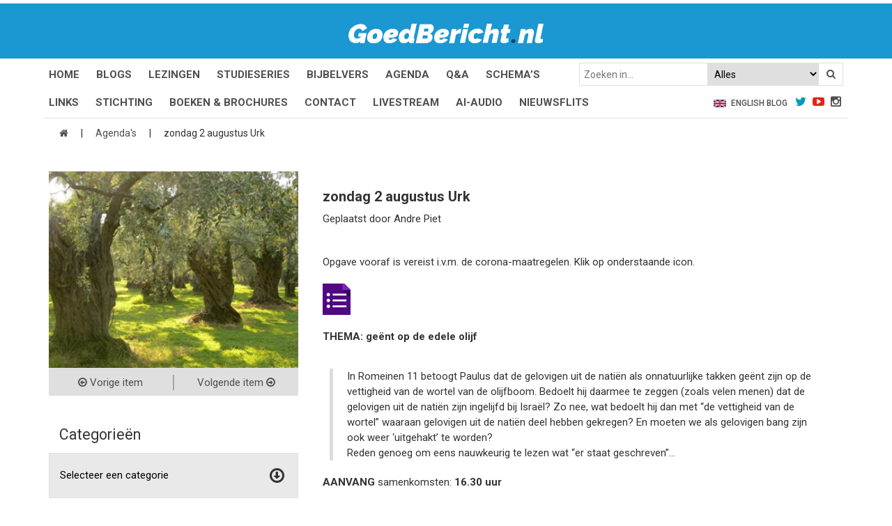

--- FILE ---
content_type: text/html; charset=UTF-8
request_url: https://goedbericht.nl/agenda/zondag-2-augustus-urk/
body_size: 15780
content:
<!DOCTYPE html>
<html lang="nl-NL">
<head>
<meta charset="UTF-8">
<link rel="profile" href="http://gmpg.org/xfn/11">

<link href='https://fonts.googleapis.com/css?family=Roboto:400,500,700' rel='stylesheet' type='text/css'>
<link href='https://fonts.googleapis.com/css?family=Raleway:900italic,600italic' rel='stylesheet' type='text/css'>
<link rel="stylesheet" href="https://goedbericht.nl/wp-content/themes/goedbericht/style.css?ver=4.2.0">
<link rel="stylesheet" href="https://goedbericht.nl/wp-content/themes/goedbericht/style/glDatePicker.flatwhite.css">
<link rel="stylesheet" href="https://goedbericht.nl/wp-content/themes/goedbericht/style/glDatePicker.default.css">
<link rel="stylesheet" href="https://goedbericht.nl/wp-content/themes/goedbericht/style/calendar.css">
<meta name="theme-color" content="#000">
<script>
function setCookie(c_name,value,exdays) { 
  var exdate=new Date(); exdate.setDate(exdate.getDate() + exdays); 
  var c_value=escape(value) + ((exdays==null) ? "" : "; expires="+exdate.toUTCString()); 

  document.cookie=c_name + "=" + c_value; 
}
function getCookie(c_name) { 
  var i,x,y,ARRcookies=document.cookie.split(";"); 
  for (i=0;i<ARRcookies.length;i++) { 
    x=ARRcookies[i].substr(0,ARRcookies[i].indexOf("=")); 
    y=ARRcookies[i].substr(ARRcookies[i].indexOf("=")+1); 
    x=x.replace(/^\s+|\s+$/g,""); 
    if (x==c_name) { 
      return unescape(y); 
    } 
  } 
}
if( getCookie("escapeMobile") == "true" ) {
	document.write('<meta name="viewport" content="width=1024">');
} else {
	document.write('<meta name="viewport" content="width=device-width, initial-scale=1">');
}
</script>
<meta name='robots' content='index, follow, max-image-preview:large, max-snippet:-1, max-video-preview:-1' />

	<!-- This site is optimized with the Yoast SEO plugin v26.8 - https://yoast.com/product/yoast-seo-wordpress/ -->
	<title>zondag 2 augustus Urk - GoedBericht</title>
	<link rel="canonical" href="https://goedbericht.nl/agenda/zondag-2-augustus-urk/" />
	<meta property="og:locale" content="nl_NL" />
	<meta property="og:type" content="article" />
	<meta property="og:title" content="zondag 2 augustus Urk - GoedBericht" />
	<meta property="og:description" content="Opgave vooraf is vereist i.v.m. de corona-maatregelen. Klik op onderstaande icon. THEMA: geënt op de edele olijf In Romeinen 11 betoogt Paulus dat de gelovigen uit de natiën als onnatuurlijke takken geënt zijn op de vettigheid van de wortel van de olijfboom. Bedoelt hij daarmee te zeggen (zoals velen menen) dat de gelovigen uit de [&hellip;]" />
	<meta property="og:url" content="https://goedbericht.nl/agenda/zondag-2-augustus-urk/" />
	<meta property="og:site_name" content="GoedBericht" />
	<meta property="article:publisher" content="https://www.facebook.com/GoedBericht" />
	<meta property="article:modified_time" content="2020-08-02T11:54:23+00:00" />
	<meta property="og:image" content="https://goedbericht.nl/wp-content/uploads/2020/07/olijfboom.png" />
	<meta property="og:image:width" content="330" />
	<meta property="og:image:height" content="260" />
	<meta property="og:image:type" content="image/png" />
	<meta name="twitter:card" content="summary_large_image" />
	<meta name="twitter:site" content="@GBericht" />
	<meta name="twitter:label1" content="Geschatte leestijd" />
	<meta name="twitter:data1" content="1 minuut" />
	<script type="application/ld+json" class="yoast-schema-graph">{"@context":"https://schema.org","@graph":[{"@type":"WebPage","@id":"https://goedbericht.nl/agenda/zondag-2-augustus-urk/","url":"https://goedbericht.nl/agenda/zondag-2-augustus-urk/","name":"zondag 2 augustus Urk - GoedBericht","isPartOf":{"@id":"https://goedbericht.nl/#website"},"primaryImageOfPage":{"@id":"https://goedbericht.nl/agenda/zondag-2-augustus-urk/#primaryimage"},"image":{"@id":"https://goedbericht.nl/agenda/zondag-2-augustus-urk/#primaryimage"},"thumbnailUrl":"https://goedbericht.nl/wp-content/uploads/2020/07/olijfboom.png","datePublished":"2020-07-15T17:40:13+00:00","dateModified":"2020-08-02T11:54:23+00:00","breadcrumb":{"@id":"https://goedbericht.nl/agenda/zondag-2-augustus-urk/#breadcrumb"},"inLanguage":"nl-NL","potentialAction":[{"@type":"ReadAction","target":["https://goedbericht.nl/agenda/zondag-2-augustus-urk/"]}]},{"@type":"ImageObject","inLanguage":"nl-NL","@id":"https://goedbericht.nl/agenda/zondag-2-augustus-urk/#primaryimage","url":"https://goedbericht.nl/wp-content/uploads/2020/07/olijfboom.png","contentUrl":"https://goedbericht.nl/wp-content/uploads/2020/07/olijfboom.png","width":330,"height":260},{"@type":"BreadcrumbList","@id":"https://goedbericht.nl/agenda/zondag-2-augustus-urk/#breadcrumb","itemListElement":[{"@type":"ListItem","position":1,"name":"","item":"https://goedbericht.nl/"},{"@type":"ListItem","position":2,"name":"Agenda's","item":"https://goedbericht.nl/agenda/"},{"@type":"ListItem","position":3,"name":"zondag 2 augustus Urk"}]},{"@type":"WebSite","@id":"https://goedbericht.nl/#website","url":"https://goedbericht.nl/","name":"GoedBericht","description":"&quot;de levende God is een Redder van ALLE MENSEN, speciaal van gelovigen!&quot;","publisher":{"@id":"https://goedbericht.nl/#organization"},"potentialAction":[{"@type":"SearchAction","target":{"@type":"EntryPoint","urlTemplate":"https://goedbericht.nl/?s={search_term_string}"},"query-input":{"@type":"PropertyValueSpecification","valueRequired":true,"valueName":"search_term_string"}}],"inLanguage":"nl-NL"},{"@type":"Organization","@id":"https://goedbericht.nl/#organization","name":"Goedbericht","url":"https://goedbericht.nl/","logo":{"@type":"ImageObject","inLanguage":"nl-NL","@id":"https://goedbericht.nl/#/schema/logo/image/","url":"https://goedbericht.nl/wp-content/uploads/2020/05/goedbericht-logo.png","contentUrl":"https://goedbericht.nl/wp-content/uploads/2020/05/goedbericht-logo.png","width":328,"height":260,"caption":"Goedbericht"},"image":{"@id":"https://goedbericht.nl/#/schema/logo/image/"},"sameAs":["https://www.facebook.com/GoedBericht","https://x.com/GBericht","https://www.youtube.com/user/goedbericht"]}]}</script>
	<!-- / Yoast SEO plugin. -->


<link rel='dns-prefetch' href='//platform-api.sharethis.com' />
<link rel="alternate" title="oEmbed (JSON)" type="application/json+oembed" href="https://goedbericht.nl/wp-json/oembed/1.0/embed?url=https%3A%2F%2Fgoedbericht.nl%2Fagenda%2Fzondag-2-augustus-urk%2F" />
<link rel="alternate" title="oEmbed (XML)" type="text/xml+oembed" href="https://goedbericht.nl/wp-json/oembed/1.0/embed?url=https%3A%2F%2Fgoedbericht.nl%2Fagenda%2Fzondag-2-augustus-urk%2F&#038;format=xml" />
<style id='wp-img-auto-sizes-contain-inline-css' type='text/css'>
img:is([sizes=auto i],[sizes^="auto," i]){contain-intrinsic-size:3000px 1500px}
/*# sourceURL=wp-img-auto-sizes-contain-inline-css */
</style>
<style id='wp-emoji-styles-inline-css' type='text/css'>

	img.wp-smiley, img.emoji {
		display: inline !important;
		border: none !important;
		box-shadow: none !important;
		height: 1em !important;
		width: 1em !important;
		margin: 0 0.07em !important;
		vertical-align: -0.1em !important;
		background: none !important;
		padding: 0 !important;
	}
/*# sourceURL=wp-emoji-styles-inline-css */
</style>
<style id='wp-block-library-inline-css' type='text/css'>
:root{--wp-block-synced-color:#7a00df;--wp-block-synced-color--rgb:122,0,223;--wp-bound-block-color:var(--wp-block-synced-color);--wp-editor-canvas-background:#ddd;--wp-admin-theme-color:#007cba;--wp-admin-theme-color--rgb:0,124,186;--wp-admin-theme-color-darker-10:#006ba1;--wp-admin-theme-color-darker-10--rgb:0,107,160.5;--wp-admin-theme-color-darker-20:#005a87;--wp-admin-theme-color-darker-20--rgb:0,90,135;--wp-admin-border-width-focus:2px}@media (min-resolution:192dpi){:root{--wp-admin-border-width-focus:1.5px}}.wp-element-button{cursor:pointer}:root .has-very-light-gray-background-color{background-color:#eee}:root .has-very-dark-gray-background-color{background-color:#313131}:root .has-very-light-gray-color{color:#eee}:root .has-very-dark-gray-color{color:#313131}:root .has-vivid-green-cyan-to-vivid-cyan-blue-gradient-background{background:linear-gradient(135deg,#00d084,#0693e3)}:root .has-purple-crush-gradient-background{background:linear-gradient(135deg,#34e2e4,#4721fb 50%,#ab1dfe)}:root .has-hazy-dawn-gradient-background{background:linear-gradient(135deg,#faaca8,#dad0ec)}:root .has-subdued-olive-gradient-background{background:linear-gradient(135deg,#fafae1,#67a671)}:root .has-atomic-cream-gradient-background{background:linear-gradient(135deg,#fdd79a,#004a59)}:root .has-nightshade-gradient-background{background:linear-gradient(135deg,#330968,#31cdcf)}:root .has-midnight-gradient-background{background:linear-gradient(135deg,#020381,#2874fc)}:root{--wp--preset--font-size--normal:16px;--wp--preset--font-size--huge:42px}.has-regular-font-size{font-size:1em}.has-larger-font-size{font-size:2.625em}.has-normal-font-size{font-size:var(--wp--preset--font-size--normal)}.has-huge-font-size{font-size:var(--wp--preset--font-size--huge)}.has-text-align-center{text-align:center}.has-text-align-left{text-align:left}.has-text-align-right{text-align:right}.has-fit-text{white-space:nowrap!important}#end-resizable-editor-section{display:none}.aligncenter{clear:both}.items-justified-left{justify-content:flex-start}.items-justified-center{justify-content:center}.items-justified-right{justify-content:flex-end}.items-justified-space-between{justify-content:space-between}.screen-reader-text{border:0;clip-path:inset(50%);height:1px;margin:-1px;overflow:hidden;padding:0;position:absolute;width:1px;word-wrap:normal!important}.screen-reader-text:focus{background-color:#ddd;clip-path:none;color:#444;display:block;font-size:1em;height:auto;left:5px;line-height:normal;padding:15px 23px 14px;text-decoration:none;top:5px;width:auto;z-index:100000}html :where(.has-border-color){border-style:solid}html :where([style*=border-top-color]){border-top-style:solid}html :where([style*=border-right-color]){border-right-style:solid}html :where([style*=border-bottom-color]){border-bottom-style:solid}html :where([style*=border-left-color]){border-left-style:solid}html :where([style*=border-width]){border-style:solid}html :where([style*=border-top-width]){border-top-style:solid}html :where([style*=border-right-width]){border-right-style:solid}html :where([style*=border-bottom-width]){border-bottom-style:solid}html :where([style*=border-left-width]){border-left-style:solid}html :where(img[class*=wp-image-]){height:auto;max-width:100%}:where(figure){margin:0 0 1em}html :where(.is-position-sticky){--wp-admin--admin-bar--position-offset:var(--wp-admin--admin-bar--height,0px)}@media screen and (max-width:600px){html :where(.is-position-sticky){--wp-admin--admin-bar--position-offset:0px}}

/*# sourceURL=wp-block-library-inline-css */
</style><style id='global-styles-inline-css' type='text/css'>
:root{--wp--preset--aspect-ratio--square: 1;--wp--preset--aspect-ratio--4-3: 4/3;--wp--preset--aspect-ratio--3-4: 3/4;--wp--preset--aspect-ratio--3-2: 3/2;--wp--preset--aspect-ratio--2-3: 2/3;--wp--preset--aspect-ratio--16-9: 16/9;--wp--preset--aspect-ratio--9-16: 9/16;--wp--preset--color--black: #000000;--wp--preset--color--cyan-bluish-gray: #abb8c3;--wp--preset--color--white: #ffffff;--wp--preset--color--pale-pink: #f78da7;--wp--preset--color--vivid-red: #cf2e2e;--wp--preset--color--luminous-vivid-orange: #ff6900;--wp--preset--color--luminous-vivid-amber: #fcb900;--wp--preset--color--light-green-cyan: #7bdcb5;--wp--preset--color--vivid-green-cyan: #00d084;--wp--preset--color--pale-cyan-blue: #8ed1fc;--wp--preset--color--vivid-cyan-blue: #0693e3;--wp--preset--color--vivid-purple: #9b51e0;--wp--preset--gradient--vivid-cyan-blue-to-vivid-purple: linear-gradient(135deg,rgb(6,147,227) 0%,rgb(155,81,224) 100%);--wp--preset--gradient--light-green-cyan-to-vivid-green-cyan: linear-gradient(135deg,rgb(122,220,180) 0%,rgb(0,208,130) 100%);--wp--preset--gradient--luminous-vivid-amber-to-luminous-vivid-orange: linear-gradient(135deg,rgb(252,185,0) 0%,rgb(255,105,0) 100%);--wp--preset--gradient--luminous-vivid-orange-to-vivid-red: linear-gradient(135deg,rgb(255,105,0) 0%,rgb(207,46,46) 100%);--wp--preset--gradient--very-light-gray-to-cyan-bluish-gray: linear-gradient(135deg,rgb(238,238,238) 0%,rgb(169,184,195) 100%);--wp--preset--gradient--cool-to-warm-spectrum: linear-gradient(135deg,rgb(74,234,220) 0%,rgb(151,120,209) 20%,rgb(207,42,186) 40%,rgb(238,44,130) 60%,rgb(251,105,98) 80%,rgb(254,248,76) 100%);--wp--preset--gradient--blush-light-purple: linear-gradient(135deg,rgb(255,206,236) 0%,rgb(152,150,240) 100%);--wp--preset--gradient--blush-bordeaux: linear-gradient(135deg,rgb(254,205,165) 0%,rgb(254,45,45) 50%,rgb(107,0,62) 100%);--wp--preset--gradient--luminous-dusk: linear-gradient(135deg,rgb(255,203,112) 0%,rgb(199,81,192) 50%,rgb(65,88,208) 100%);--wp--preset--gradient--pale-ocean: linear-gradient(135deg,rgb(255,245,203) 0%,rgb(182,227,212) 50%,rgb(51,167,181) 100%);--wp--preset--gradient--electric-grass: linear-gradient(135deg,rgb(202,248,128) 0%,rgb(113,206,126) 100%);--wp--preset--gradient--midnight: linear-gradient(135deg,rgb(2,3,129) 0%,rgb(40,116,252) 100%);--wp--preset--font-size--small: 13px;--wp--preset--font-size--medium: 20px;--wp--preset--font-size--large: 36px;--wp--preset--font-size--x-large: 42px;--wp--preset--spacing--20: 0.44rem;--wp--preset--spacing--30: 0.67rem;--wp--preset--spacing--40: 1rem;--wp--preset--spacing--50: 1.5rem;--wp--preset--spacing--60: 2.25rem;--wp--preset--spacing--70: 3.38rem;--wp--preset--spacing--80: 5.06rem;--wp--preset--shadow--natural: 6px 6px 9px rgba(0, 0, 0, 0.2);--wp--preset--shadow--deep: 12px 12px 50px rgba(0, 0, 0, 0.4);--wp--preset--shadow--sharp: 6px 6px 0px rgba(0, 0, 0, 0.2);--wp--preset--shadow--outlined: 6px 6px 0px -3px rgb(255, 255, 255), 6px 6px rgb(0, 0, 0);--wp--preset--shadow--crisp: 6px 6px 0px rgb(0, 0, 0);}:where(.is-layout-flex){gap: 0.5em;}:where(.is-layout-grid){gap: 0.5em;}body .is-layout-flex{display: flex;}.is-layout-flex{flex-wrap: wrap;align-items: center;}.is-layout-flex > :is(*, div){margin: 0;}body .is-layout-grid{display: grid;}.is-layout-grid > :is(*, div){margin: 0;}:where(.wp-block-columns.is-layout-flex){gap: 2em;}:where(.wp-block-columns.is-layout-grid){gap: 2em;}:where(.wp-block-post-template.is-layout-flex){gap: 1.25em;}:where(.wp-block-post-template.is-layout-grid){gap: 1.25em;}.has-black-color{color: var(--wp--preset--color--black) !important;}.has-cyan-bluish-gray-color{color: var(--wp--preset--color--cyan-bluish-gray) !important;}.has-white-color{color: var(--wp--preset--color--white) !important;}.has-pale-pink-color{color: var(--wp--preset--color--pale-pink) !important;}.has-vivid-red-color{color: var(--wp--preset--color--vivid-red) !important;}.has-luminous-vivid-orange-color{color: var(--wp--preset--color--luminous-vivid-orange) !important;}.has-luminous-vivid-amber-color{color: var(--wp--preset--color--luminous-vivid-amber) !important;}.has-light-green-cyan-color{color: var(--wp--preset--color--light-green-cyan) !important;}.has-vivid-green-cyan-color{color: var(--wp--preset--color--vivid-green-cyan) !important;}.has-pale-cyan-blue-color{color: var(--wp--preset--color--pale-cyan-blue) !important;}.has-vivid-cyan-blue-color{color: var(--wp--preset--color--vivid-cyan-blue) !important;}.has-vivid-purple-color{color: var(--wp--preset--color--vivid-purple) !important;}.has-black-background-color{background-color: var(--wp--preset--color--black) !important;}.has-cyan-bluish-gray-background-color{background-color: var(--wp--preset--color--cyan-bluish-gray) !important;}.has-white-background-color{background-color: var(--wp--preset--color--white) !important;}.has-pale-pink-background-color{background-color: var(--wp--preset--color--pale-pink) !important;}.has-vivid-red-background-color{background-color: var(--wp--preset--color--vivid-red) !important;}.has-luminous-vivid-orange-background-color{background-color: var(--wp--preset--color--luminous-vivid-orange) !important;}.has-luminous-vivid-amber-background-color{background-color: var(--wp--preset--color--luminous-vivid-amber) !important;}.has-light-green-cyan-background-color{background-color: var(--wp--preset--color--light-green-cyan) !important;}.has-vivid-green-cyan-background-color{background-color: var(--wp--preset--color--vivid-green-cyan) !important;}.has-pale-cyan-blue-background-color{background-color: var(--wp--preset--color--pale-cyan-blue) !important;}.has-vivid-cyan-blue-background-color{background-color: var(--wp--preset--color--vivid-cyan-blue) !important;}.has-vivid-purple-background-color{background-color: var(--wp--preset--color--vivid-purple) !important;}.has-black-border-color{border-color: var(--wp--preset--color--black) !important;}.has-cyan-bluish-gray-border-color{border-color: var(--wp--preset--color--cyan-bluish-gray) !important;}.has-white-border-color{border-color: var(--wp--preset--color--white) !important;}.has-pale-pink-border-color{border-color: var(--wp--preset--color--pale-pink) !important;}.has-vivid-red-border-color{border-color: var(--wp--preset--color--vivid-red) !important;}.has-luminous-vivid-orange-border-color{border-color: var(--wp--preset--color--luminous-vivid-orange) !important;}.has-luminous-vivid-amber-border-color{border-color: var(--wp--preset--color--luminous-vivid-amber) !important;}.has-light-green-cyan-border-color{border-color: var(--wp--preset--color--light-green-cyan) !important;}.has-vivid-green-cyan-border-color{border-color: var(--wp--preset--color--vivid-green-cyan) !important;}.has-pale-cyan-blue-border-color{border-color: var(--wp--preset--color--pale-cyan-blue) !important;}.has-vivid-cyan-blue-border-color{border-color: var(--wp--preset--color--vivid-cyan-blue) !important;}.has-vivid-purple-border-color{border-color: var(--wp--preset--color--vivid-purple) !important;}.has-vivid-cyan-blue-to-vivid-purple-gradient-background{background: var(--wp--preset--gradient--vivid-cyan-blue-to-vivid-purple) !important;}.has-light-green-cyan-to-vivid-green-cyan-gradient-background{background: var(--wp--preset--gradient--light-green-cyan-to-vivid-green-cyan) !important;}.has-luminous-vivid-amber-to-luminous-vivid-orange-gradient-background{background: var(--wp--preset--gradient--luminous-vivid-amber-to-luminous-vivid-orange) !important;}.has-luminous-vivid-orange-to-vivid-red-gradient-background{background: var(--wp--preset--gradient--luminous-vivid-orange-to-vivid-red) !important;}.has-very-light-gray-to-cyan-bluish-gray-gradient-background{background: var(--wp--preset--gradient--very-light-gray-to-cyan-bluish-gray) !important;}.has-cool-to-warm-spectrum-gradient-background{background: var(--wp--preset--gradient--cool-to-warm-spectrum) !important;}.has-blush-light-purple-gradient-background{background: var(--wp--preset--gradient--blush-light-purple) !important;}.has-blush-bordeaux-gradient-background{background: var(--wp--preset--gradient--blush-bordeaux) !important;}.has-luminous-dusk-gradient-background{background: var(--wp--preset--gradient--luminous-dusk) !important;}.has-pale-ocean-gradient-background{background: var(--wp--preset--gradient--pale-ocean) !important;}.has-electric-grass-gradient-background{background: var(--wp--preset--gradient--electric-grass) !important;}.has-midnight-gradient-background{background: var(--wp--preset--gradient--midnight) !important;}.has-small-font-size{font-size: var(--wp--preset--font-size--small) !important;}.has-medium-font-size{font-size: var(--wp--preset--font-size--medium) !important;}.has-large-font-size{font-size: var(--wp--preset--font-size--large) !important;}.has-x-large-font-size{font-size: var(--wp--preset--font-size--x-large) !important;}
/*# sourceURL=global-styles-inline-css */
</style>

<style id='classic-theme-styles-inline-css' type='text/css'>
/*! This file is auto-generated */
.wp-block-button__link{color:#fff;background-color:#32373c;border-radius:9999px;box-shadow:none;text-decoration:none;padding:calc(.667em + 2px) calc(1.333em + 2px);font-size:1.125em}.wp-block-file__button{background:#32373c;color:#fff;text-decoration:none}
/*# sourceURL=/wp-includes/css/classic-themes.min.css */
</style>
<link rel='stylesheet' id='contact-form-7-css' href='https://goedbericht.nl/wp-content/plugins/contact-form-7/includes/css/styles.css' type='text/css' media='all' />
<link rel='stylesheet' id='share-this-share-buttons-sticky-css' href='https://goedbericht.nl/wp-content/plugins/sharethis-share-buttons/css/mu-style.css' type='text/css' media='all' />
<link rel='stylesheet' id='dflip-style-css' href='https://goedbericht.nl/wp-content/plugins/dflip/assets/css/dflip.min.css' type='text/css' media='all' />
<script type="text/javascript" src="//platform-api.sharethis.com/js/sharethis.js#property=647f33b9538039001997221d&amp;product=inline-buttons&amp;source=sharethis-share-buttons-wordpress" id="share-this-share-buttons-mu-js"></script>
<script type="text/javascript" src="https://goedbericht.nl/wp-includes/js/jquery/jquery.min.js" id="jquery-core-js"></script>
<script type="text/javascript" src="https://goedbericht.nl/wp-includes/js/jquery/jquery-migrate.min.js" id="jquery-migrate-js"></script>
<link rel="https://api.w.org/" href="https://goedbericht.nl/wp-json/" /><link rel="EditURI" type="application/rsd+xml" title="RSD" href="https://goedbericht.nl/xmlrpc.php?rsd" />

<link rel='shortlink' href='https://goedbericht.nl/?p=28155' />
<style type="text/css">.grecaptcha-badge {display: none;}</style>
<link rel="icon" href="https://goedbericht.nl/wp-content/uploads/2018/10/favicon_2-150x150.png" sizes="32x32" />
<link rel="icon" href="https://goedbericht.nl/wp-content/uploads/2018/10/favicon_2-300x300.png" sizes="192x192" />
<link rel="apple-touch-icon" href="https://goedbericht.nl/wp-content/uploads/2018/10/favicon_2-300x300.png" />
<meta name="msapplication-TileImage" content="https://goedbericht.nl/wp-content/uploads/2018/10/favicon_2-300x300.png" />
		<style type="text/css" id="wp-custom-css">
			twitter-widget {
	  max-width: calc(100vw - 30px)!important;
    margin: 0 auto!important;
	  display: inline-block!important;
	padding-right: 15px;
}

.show-mobile {
	display: block;
}

.show-desktop {
	display: none;
}

@media only screen and (min-width: 768px) {
	.show-mobile {
		display: none;
	}
	
	.show-desktop {
		display: block;
	}
}

.df-book-page .df-page-back:before {
	background-image: none!important;
}

.header .mid {
	border-top: 5px solid #fff;
}

.header .bottom .container ul li a {
	text-transform: uppercase;
}

.floating-table-image {
	width: 100%;
	height: auto;
	margin: 20px 0px;
	border: 1px solid #f3f3f3;
}

@media only screen and (min-width: 992px) {
.floating-table-image {
	width: 180px;
	margin: 0px;
	position: absolute;
}
}

@media only screen and (min-width: 1200px) {
.floating-table-image {
	width: 380px;
}
}

.studieserie .part .inner {
	background-color: #00000047;
	background-blend-mode: color;
}

.studieserie-reeks p {
	padding-bottom: 0px!important;
}

.studieserie-reeks a {
	margin-bottom: 30px;
	display: block;
}

.studieserie-reeks a h2 {
	color: #1b97d2;
}

.studieserie-reeks a:not(:hover) {
	color: #000;
}

.studieserie-reeks a:has(img) {
	display: flex;
	gap: 15px;
}

.studieserie-reeks a img {
	height: 80px;
	width: 150px;
	object-fit: cover;
	flex-shrink: 0;
}

.custom-flex-css {
	display: flex;
	justify-content: space-between;
	flex-wrap: wrap;
	row-gap: 15px;
}

.nieuwsflits-title a {
	display: block!important;
	overflow: visible!important;
	-webkit-line-clamp: inherit!important;
	margin-top: 15px;
	margin-bottom: 5px;
}

.w-100 {
	width: 100%;
}

.h-auto {
	height: auto;
}
/* FORCEER bullets in artikelinhoud ondanks theme reset */
.entry-content ul li,
.post-content ul li,
.single .entry-content ul li,
.single-post .entry-content ul li {
    list-style-type: disc !important;
    display: list-item !important;
    margin-left: 1.2em !important;
	/* Verwijder de thema-streepjes die voor elke li worden geplaatst */
.entry-content li::before,
.post-content li::before {
    content: none !important;
}

/* Forceer normale bullets */
.entry-content ul,
.post-content ul {
    list-style-type: disc !important;
    list-style-position: outside !important;
    margin-left: 1.5em !important;
    padding-left: 0 !important;
}

/* Forceer dat li-items als bullet worden weergegeven */
.entry-content li,
.post-content li {
    display: list-item !important;
}
/* Overschrijf de thema-instelling die bullets uitschakelt */
.content .container .focus ul,
.content .container .focus li {
    list-style-type: disc !important;
    margin-left: 1.8em !important;
    padding-left: 0 !important;
    display: list-item !important;
}

/* verwijder eventuele voorafgaande streepjes */
.content .container .focus li::before {
    content: none !important;
}
/* Schakel alle thema-styling van lijsten in focus-gebieden uit */
.content .container .focus ul,
.content .container .focus li {
    list-style: disc !important;
    padding-left: 0 !important;
    text-indent: 0 !important;
    margin-left: 1.8em !important;
    display: list-item !important;
}

/* verwijder alle pseudo-bullets van het thema */
.content .container .focus li::before {
    content: none !important;
}
/* Verwijder thema-reset op alle ul/li binnen artikelkolom */
.col-md-8 ul {
    list-style-type: disc !important;
    list-style-position: outside !important;
    margin-left: 1.8em !important;
    padding-left: 0 !important;
}

.col-md-8 li {
    display: list-item !important;
    list-style-type: disc !important;
    text-indent: 0 !important;
    padding-left: 0 !important;
    margin-bottom: 0.5em;
}

.col-md-8 li::before {
    content: none !important;
}
/* Overschrijf thema dat bullets verwijdert binnen .focus-content */
.content .container .focus ul,
.focus ul,
.focus li {
    list-style-type: disc !important;
    list-style-position: outside !important;
    margin-left: 1.8em !important;
    padding-left: 0 !important;
    display: list-item !important;
}

.content .container .focus li::before,
.focus li::before {
    content: none !important;
}		</style>
		<!-- Google Tag Manager -->
<script>(function(w,d,s,l,i){w[l]=w[l]||[];w[l].push({'gtm.start':
new Date().getTime(),event:'gtm.js'});var f=d.getElementsByTagName(s)[0],
j=d.createElement(s),dl=l!='dataLayer'?'&l='+l:'';j.async=true;j.src=
'https://www.googletagmanager.com/gtm.js?id='+i+dl;f.parentNode.insertBefore(j,f);
})(window,document,'script','dataLayer','GTM-5NGSPZT');</script>
<!-- End Google Tag Manager -->
</head>

<body>
<!-- Google Tag Manager (noscript) -->
<noscript><iframe src="https://www.googletagmanager.com/ns.html?id=GTM-5NGSPZT" height="0" width="0" style="display:none;visibility:hidden"></iframe></noscript>
<!-- End Google Tag Manager (noscript) -->

<div class="sb-slidebar sb-right mob-menu sb-style-overlay">
	<ul id="menu-header-menu" class="menu"><li id="menu-item-26" class="menu-item menu-item-type-post_type menu-item-object-page menu-item-home menu-item-26"><a href="https://goedbericht.nl/">Home</a></li>
<li id="menu-item-50237" class="menu-item menu-item-type-post_type_archive menu-item-object-nieuwsflits menu-item-50237"><a href="https://goedbericht.nl/nieuwsflits/">Nieuwsflits</a></li>
<li id="menu-item-24" class="menu-item menu-item-type-post_type menu-item-object-page current_page_parent menu-item-24"><a href="https://goedbericht.nl/blog2/">Blogs</a></li>
<li id="menu-item-27" class="menu-item menu-item-type-post_type menu-item-object-page menu-item-27"><a href="https://goedbericht.nl/lezingen/">Lezingen</a></li>
<li id="menu-item-30" class="menu-item menu-item-type-post_type menu-item-object-page menu-item-30"><a href="https://goedbericht.nl/studieseries/">Series</a></li>
<li id="menu-item-18629" class="menu-item menu-item-type-custom menu-item-object-custom menu-item-18629"><a href="/rubriek/">Bijbelvers</a></li>
<li id="menu-item-18331" class="menu-item menu-item-type-post_type menu-item-object-page menu-item-18331"><a href="https://goedbericht.nl/kalender/">Agenda</a></li>
<li id="menu-item-28116" class="menu-item menu-item-type-post_type_archive menu-item-object-faq menu-item-28116"><a href="https://goedbericht.nl/qa/">Q&#038;A</a></li>
<li id="menu-item-31260" class="menu-item menu-item-type-post_type_archive menu-item-object-schema menu-item-31260"><a href="https://goedbericht.nl/schema/">Schema</a></li>
<li id="menu-item-36462" class="menu-item menu-item-type-post_type menu-item-object-page menu-item-36462"><a href="https://goedbericht.nl/links/">Links</a></li>
<li id="menu-item-29" class="menu-item menu-item-type-post_type menu-item-object-page menu-item-29"><a href="https://goedbericht.nl/stichting-goedbericht/">Stichting</a></li>
<li id="menu-item-40090" class="menu-item menu-item-type-post_type_archive menu-item-object-boeken-brochures menu-item-40090"><a href="https://goedbericht.nl/boeken-brochures/">Boeken &#038; Brochures</a></li>
<li id="menu-item-25" class="menu-item menu-item-type-post_type menu-item-object-page menu-item-25"><a href="https://goedbericht.nl/contact/">Contact</a></li>
<li id="menu-item-39214" class="menu-item menu-item-type-post_type menu-item-object-page menu-item-39214"><a href="https://goedbericht.nl/livestream/">Livestream</a></li>
<li id="menu-item-46020" class="menu-item menu-item-type-post_type menu-item-object-page menu-item-46020"><a href="https://goedbericht.nl/ai-audio/">AI-audio</a></li>
</ul>	<ul>
		<li><a href="https://www.goedbericht.nl/english">English Blog</a></li>
	</ul>
	<form role="search" method="get" id="searchform" action="https://goedbericht.nl/">
	<input type="text" placeholder="Zoeken in..." value="" name="s" id="s">
	<select name="c">
		<option value="alles">Alles</option><option value="blogs">Blogs</option><option value="boeken-brochures">Boeken & Brochures</option><option value="lezingen">Lezingen</option><option value="rubriek">Bijbelvers</option><option value="nieuwsflits">Nieuwsflitsen</option><option value="engels">Engels</option>	</select>
	<button type="submit" id="searchsubmit"><i class="fa fa-search"></i></button>
</form></div>


	<section class="header">
		<div class="mid">
			<div class="container">
				<a href="https://goedbericht.nl/"><img width="280" src="https://goedbericht.nl/wp-content/themes/goedbericht/media/Logo-GoedBericht.svg" alt="GoedBericht.nl logo" /></a>
				
				<a href="#" class="nav-mob sb-toggle-right"></a>
			</div>
		</div>

		<div class="bottom">
			<div class="container no-border">
				<ul id="menu-bovenste-desktop-menu" class="menu"><li id="menu-item-35846" class="menu-item menu-item-type-post_type menu-item-object-page menu-item-home menu-item-35846"><a href="https://goedbericht.nl/">Home</a></li>
<li id="menu-item-35847" class="menu-item menu-item-type-post_type menu-item-object-page current_page_parent menu-item-35847"><a href="https://goedbericht.nl/blog2/">Blogs</a></li>
<li id="menu-item-35848" class="menu-item menu-item-type-post_type menu-item-object-page menu-item-35848"><a href="https://goedbericht.nl/lezingen/">Lezingen</a></li>
<li id="menu-item-35895" class="menu-item menu-item-type-post_type menu-item-object-page menu-item-35895"><a href="https://goedbericht.nl/studieseries/">Studieseries</a></li>
<li id="menu-item-35855" class="menu-item menu-item-type-post_type_archive menu-item-object-rubriek menu-item-35855"><a href="https://goedbericht.nl/rubriek/">Bijbelvers</a></li>
<li id="menu-item-35851" class="menu-item menu-item-type-post_type menu-item-object-page menu-item-35851"><a href="https://goedbericht.nl/kalender/">Agenda</a></li>
<li id="menu-item-35850" class="menu-item menu-item-type-post_type_archive menu-item-object-faq menu-item-35850"><a href="https://goedbericht.nl/qa/">Q&#038;A</a></li>
<li id="menu-item-35849" class="menu-item menu-item-type-post_type_archive menu-item-object-schema menu-item-35849"><a href="https://goedbericht.nl/schema/">Schema&#8217;s</a></li>
</ul>
				<div class="search">
					<form role="search" method="get" id="searchform" action="https://goedbericht.nl/">
	<input type="text" placeholder="Zoeken in..." value="" name="s" id="s">
	<select name="c">
		<option value="alles">Alles</option><option value="blogs">Blogs</option><option value="boeken-brochures">Boeken & Brochures</option><option value="lezingen">Lezingen</option><option value="rubriek">Bijbelvers</option><option value="nieuwsflits">Nieuwsflitsen</option><option value="engels">Engels</option>	</select>
	<button type="submit" id="searchsubmit"><i class="fa fa-search"></i></button>
</form>				</div>
			</div>

			<div class="container">
				<ul id="menu-onderste-desktop-menu" class="menu"><li id="menu-item-36463" class="menu-item menu-item-type-post_type menu-item-object-page menu-item-36463"><a href="https://goedbericht.nl/links/">Links</a></li>
<li id="menu-item-35854" class="menu-item menu-item-type-post_type menu-item-object-page menu-item-35854"><a href="https://goedbericht.nl/stichting-goedbericht/">Stichting</a></li>
<li id="menu-item-40091" class="menu-item menu-item-type-post_type_archive menu-item-object-boeken-brochures menu-item-40091"><a href="https://goedbericht.nl/boeken-brochures/">Boeken &#038; Brochures</a></li>
<li id="menu-item-35856" class="menu-item menu-item-type-post_type menu-item-object-page menu-item-35856"><a href="https://goedbericht.nl/contact/">Contact</a></li>
<li id="menu-item-39213" class="menu-item menu-item-type-post_type menu-item-object-page menu-item-39213"><a href="https://goedbericht.nl/livestream/">livestream</a></li>
<li id="menu-item-46021" class="menu-item menu-item-type-post_type menu-item-object-page menu-item-46021"><a href="https://goedbericht.nl/ai-audio/">AI-audio</a></li>
<li id="menu-item-50236" class="menu-item menu-item-type-post_type_archive menu-item-object-nieuwsflits menu-item-50236"><a href="https://goedbericht.nl/nieuwsflits/">Nieuwsflits</a></li>
</ul>
				<div class="top">
					<div class="right">
						<a style="margin-right:5px;" href="https://goedbericht.nl/english/"><img src="https://goedbericht.nl/wp-content/themes/goedbericht/media/en-flag.png" />English Blog</a>
						<!--<a target="_blank" href="https://www.facebook.com/GoedBericht" class="fa fa-facebook-square"></a>-->
						<a target="_blank" href="https://twitter.com/GBericht" class="fa fa-twitter"></a>
						<a target="_blank" href="https://www.youtube.com/user/goedbericht" class="fa fa-youtube-play"></a>
						<a target="_blank" href="https://www.instagram.com/goedbericht.nl/" class="fa fa-instagram"></a>
						<!--<a target="_blank" href="https://vimeo.com/goedbericht" class="fa fa-vimeo-square"></a>-->
						<!--<a target="_blank" href="https://soundcloud.com/goedbericht" class="fa fa-soundcloud" style="color:#f50;"></a>-->
						<div class="search tab">
							<form role="search" method="get" id="searchform" action="https://goedbericht.nl/">
	<input type="text" placeholder="Zoeken in..." value="" name="s" id="s">
	<select name="c">
		<option value="alles">Alles</option><option value="blogs">Blogs</option><option value="boeken-brochures">Boeken & Brochures</option><option value="lezingen">Lezingen</option><option value="rubriek">Bijbelvers</option><option value="nieuwsflits">Nieuwsflitsen</option><option value="engels">Engels</option>	</select>
	<button type="submit" id="searchsubmit"><i class="fa fa-search"></i></button>
</form>						</div>
					</div>
				</div>
			</div>
		</div>
	</section>

	<div id="sb-site"> <!-- slidebars container --> 

		<div class="theSpace"></div>	
	<section class="breadcrumbs"><div class="container"><p id="breadcrumbs"><span><span><a href="https://goedbericht.nl/"><i class="fa fa-home"></i></a></span> | <span><a href="https://goedbericht.nl/agenda/">Agenda's</a></span> | <span class="breadcrumb_last" aria-current="page">zondag 2 augustus Urk</span></span></p></div></section>
	<section class="content">
		<div class="container">
			<div class="focus col-md-8">
				<h2>zondag 2 augustus Urk</h2>
				<span class="subtitle">
					Geplaatst door Andre Piet					<br>
									</span>

				<p>Opgave vooraf is vereist i.v.m. de corona-maatregelen. Klik op onderstaande icon.</p>
<p><a href="https://docs.google.com/forms/d/e/1FAIpQLSfbeK-WOeZlABz3PQdbEf13qPc_xLT1GOLAUWtGvoVtrAGuog/viewform"><img decoding="async" class="aligncenter size-full wp-image-31491" src="https://goedbericht.nl/wp-content/uploads/2019/07/document.png" alt="" width="40" height="45" /></a></p>
<p><strong>THEMA: geënt op de edele olijf</strong></p>
<blockquote><p>In Romeinen 11 betoogt Paulus dat de gelovigen uit de natiën als onnatuurlijke takken geënt zijn op de vettigheid van de wortel van de olijfboom. Bedoelt hij daarmee te zeggen (zoals velen menen) dat de gelovigen uit de natiën zijn ingelijfd bij Israël? Zo nee, wat bedoelt hij dan met &#8220;de vettigheid van de wortel&#8221; waaraan gelovigen uit de natiën deel hebben gekregen? En moeten we als gelovigen bang zijn ook weer &#8216;uitgehakt&#8217; te worden?<br />
Reden genoeg om eens nauwkeurig te lezen wat &#8220;er staat geschreven&#8221;&#8230;</p></blockquote>
<p><strong>AANVANG</strong> samenkomsten: <strong>16.30 uur</strong></p>
<p><strong>PLAATS</strong>:</p>
<blockquote><p>Stortemelk 12,<br />
Kamperhoek,<br />
8321 EE Urk</p></blockquote>
<p>Iedereen is VAN HARTE WELKOM!</p>
<p>Geplande samenkomsten voor het overige van <strong style="color: #000000;">2020</strong></p>
<ul>
<li>2 augustus</li>
<li>6 september</li>
<li>4 oktober</li>
<li>1 november</li>
<li>6 december</li>
</ul>

				<h5>Delen:</h5>
				<div class="sharethis-inline-share-buttons"></div>
			</div>

			<div class="sidebar col-md-4 col-xs-12">
				<div class="item-nav"> 
					<div class="image">
						<img src="https://goedbericht.nl/wp-content/uploads/2020/07/olijfboom.png">					</div>
					<div class="buttons">
						<a class="button" href="https://goedbericht.nl/agenda/zondag-5-juli-urk/" rel="prev"><i class="fa fa-arrow-circle-o-left"></i> Vorige item</a>						<a class="button" href="https://goedbericht.nl/agenda/zondag-19-juli-vanuit-de-studio-in-rijnsburg/" rel="next">Volgende item <i class="fa fa-arrow-circle-o-right"></i></a>					</div>
				</div>
				
				<h2>Categorieën</h2>
				<div class="select-box">
					<select name="cat" id="cat">
						<option>Selecteer een categorie</option>
						<option value="/category/link-relaties">* link-relaties (1)</option><option value="/category/70ad">70AD (2)</option><option value="/category/aankondiging">aankondiging (67)</option><option value="/category/abraham">Abraham (3)</option><option value="/category/actualiteit">actualiteit (67)</option><option value="/category/adam">Adam (4)</option><option value="/category/agnost">agnost (3)</option><option value="/category/aionen">aionen (14)</option><option value="/category/algemeen">Algemeen (107)</option><option value="/category/alverzoening">alverzoening (74)</option><option value="/category/anathema">anathema (2)</option><option value="/category/annihilatie">annihilatie (2)</option><option value="/category/apostelvergadering">apostelvergadering (5)</option><option value="/category/atheisme">atheïsme (4)</option><option value="/category/babylon">Babylon (7)</option><option value="/category/bedelingen">bedelingen (12)</option><option value="/category/belijdenis">belijdenis (1)</option><option value="/category/bema">bema (2)</option><option value="/category/bijbel">Bijbel (184)</option><option value="/category/bijbel-wetenschap">Bijbel &amp; wetenschap (15)</option><option value="/category/bijbel-tools">Bijbel-tools (4)</option><option value="/category/bijbelkritiek">Bijbelkritiek (6)</option><option value="/category/bijbelse-woorden">Bijbelse woorden (3)</option><option value="/category/bijbelvertaling">bijbelvertaling (2)</option><option value="/category/blijdschap">blijdschap (1)</option><option value="/category/boek">boek (1)</option><option value="/category/brits-israel">Brits Israel (6)</option><option value="/category/calvinisme">calvinisme (1)</option><option value="/category/canon">canon (9)</option><option value="/category/charismatische-wereld">charismatische wereld (6)</option><option value="/category/christendom">christendom (2)</option><option value="/category/christenheid">christenheid (10)</option><option value="/category/chronologie">chronologie (32)</option><option value="/category/concordant">concordant (5)</option><option value="/category/concordantie">concordantie (3)</option><option value="/category/correspondentie">correspondentie (48)</option><option value="/category/creationisme">creationisme (5)</option><option value="/category/daniel">Daniel (6)</option><option value="/category/dankbaar">dankbaar (6)</option><option value="/category/david">David (1)</option><option value="/category/davids-zoon">Davids Zoon (1)</option><option value="/category/de-bijbel-bewijst-zichzelf">de Bijbel bewijst zichzelf (4)</option><option value="/category/deuteronomium">Deuteronomium (2)</option><option value="/category/dood-dood">dood = dood (12)</option><option value="/category/doop">doop (3)</option><option value="/category/drie-eenheid">drie-eenheid (20)</option><option value="/category/eeuw-ig-leven">eeuw-ig leven (1)</option><option value="/category/efeze">Efeze (18)</option><option value="/category/ekklesia">ekklesia (25)</option><option value="/category/engelen">engelen (1)</option><option value="/category/ethiek">ethiek (2)</option><option value="/category/evangelie">Evangelie (76)</option><option value="/category/evangeliseren">evangeliseren (8)</option><option value="/category/exodus">Exodus (6)</option><option value="/category/ezechiel">Ezechiel (2)</option><option value="/category/filippi">Filippi (12)</option><option value="/category/forum-gerelateerd">forum-gerelateerd (10)</option><option value="/category/fun">fun (10)</option><option value="/category/galaten">Galaten (16)</option><option value="/category/gebed">gebed (8)</option><option value="/category/geboorte-jezus">geboorte Jezus (4)</option><option value="/category/geest">Geest (4)</option><option value="/category/gehoorzaamheid">gehoorzaamheid (3)</option><option value="/category/geld">geld (1)</option><option value="/category/geloof">geloof (13)</option><option value="/category/geloofspraktijk">geloofspraktijk (67)</option><option value="/category/genade">genade (7)</option><option value="/category/genesis">Genesis (18)</option><option value="/category/genezing">genezing (2)</option><option value="/category/getuigenissen">getuigenissen (1)</option><option value="/category/geweld">geweld (2)</option><option value="/category/gezin">gezin (1)</option><option value="/category/god-god">God = GOD (36)</option><option value="/category/gods-naam">Gods Naam (1)</option><option value="/category/goed-kwaad">goed &amp; kwaad (4)</option><option value="/category/goede-werken">goede werken (1)</option><option value="/category/golgotha">Golgotha (2)</option><option value="/category/grote-witte-troon">Grote Witte Troon (3)</option><option value="/category/handelingen">Handelingen (31)</option><option value="/category/handelingen-28">Handelingen 28 (12)</option><option value="/category/hebreeen">Hebreeen (20)</option><option value="/category/hebreeuws">Hebreeuws (1)</option><option value="/category/heilige-huisjes">heilige huisjes (4)</option><option value="/category/hel">hel (9)</option><option value="/category/hemelcentrisch">hemelcentrisch (5)</option><option value="/category/hemelvaart">hemelvaart (1)</option><option value="/category/het-kwaad">het kwaad (12)</option><option value="/category/homoseks">homoseks (16)</option><option value="/category/hoop">hoop (2)</option><option value="/category/hosea">Hosea (4)</option><option value="/category/huichelarij">huichelarij (9)</option><option value="/category/huwelijk">huwelijk (8)</option><option value="/category/interlineair">interlineair (2)</option><option value="/category/interview">interview (2)</option><option value="/category/islam">Islam (5)</option><option value="/category/israel">israel (9)</option><option value="/category/jaarwisseling">jaarwisseling (20)</option><option value="/category/jakobus">Jakobus (1)</option><option value="/category/jeremia">Jeremia (2)</option><option value="/category/jesaja">Jesaja (7)</option><option value="/category/joel">Joël (1)</option><option value="/category/job">Job (1)</option><option value="/category/johannes">Johannes (29)</option><option value="/category/jona">Jona (3)</option><option value="/category/judas">Judas (1)</option><option value="/category/judas-iskariot">Judas Iskariot (4)</option><option value="/category/kerkgeschiedenis">kerkgeschiedenis (6)</option><option value="/category/kerst">kerst (3)</option><option value="/category/kolosse">Kolosse (23)</option><option value="/category/koningen">Koningen (2)</option><option value="/category/korinthe">Korinthe (69)</option><option value="/category/leer-leven">leer &amp; leven (2)</option><option value="/category/leviticus">Leviticus (2)</option><option value="/category/liederen">liederen (1)</option><option value="/category/liefde">liefde (2)</option><option value="/category/lijden">lijden (3)</option><option value="/category/lucas">Lucas (12)</option><option value="/category/presentaties">luister &amp; kijk (2)</option><option value="/category/maleachi">Maleachi (1)</option><option value="/category/mannelijk-en-vrouwelijk">mannelijk en vrouwelijk (11)</option><option value="/category/marcion">Marcion (1)</option><option value="/category/marcus">Marcus (3)</option><option value="/category/matteus">Matteus (26)</option><option value="/category/mededeling">mededeling (43)</option><option value="/category/memoriam">memoriam (8)</option><option value="/category/midden-oosten">Midden Oosten (6)</option><option value="/category/moeilijke-passages">moeilijke passages (1)</option><option value="/category/monotheisme">monotheïsme (9)</option><option value="/category/natuur">natuur (2)</option><option value="/category/nederwerping">nederwerping (1)</option><option value="/category/nefilim">nefilim (1)</option><option value="/category/nieuwheid-van-leven">nieuwheid van leven (2)</option><option value="/category/nieuws">nieuws (100)</option><option value="/category/numeri">Numeri (1)</option><option value="/category/offers">offers (3)</option><option value="/category/oordeel">oordeel (3)</option><option value="/category/oorlog">oorlog (1)</option><option value="/category/openbaring">Openbaring (22)</option><option value="/category/opstanding">opstanding (10)</option><option value="/category/optandingslichaam">optandingslichaam (1)</option><option value="/category/opvoeding">opvoeding (1)</option><option value="/category/overheid">overheid (5)</option><option value="/category/pascha">Pascha (14)</option><option value="/category/pasen">Pasen (1)</option><option value="/category/paulus">Paulus (11)</option><option value="/category/petra-jordanie">Petra Jordanië (1)</option><option value="/category/petrus">Petrus (8)</option><option value="/category/polemiek">polemiek (102)</option><option value="/category/politiek">politiek (14)</option><option value="/category/poster">poster (2)</option><option value="/category/pre-existentie">pre-existentie (9)</option><option value="/category/pre-messiaanse-heilstijd">pre-messiaanse heilstijd (1)</option><option value="/category/prediker">Prediker (3)</option><option value="/category/prediking">prediking (1)</option><option value="/category/prive">prive (2)</option><option value="/category/profetie">profetie (49)</option><option value="/category/psalmen">Psalmen (7)</option><option value="/category/psychologie">psychologie (1)</option><option value="/category/q-en-a-kort">Q en A kort (13)</option><option value="/category/recensie">recensie (14)</option><option value="/category/rechtvaardiging">rechtvaardiging (8)</option><option value="/category/revago">Revago (2)</option><option value="/category/richteren">Richteren (1)</option><option value="/category/romeinen">Romeinen (46)</option><option value="/category/salomo">Salomo (1)</option><option value="/category/samaritaan">Samaritaan (1)</option><option value="/category/samenkomst">samenkomst (8)</option><option value="/category/samuel">Samuël (6)</option><option value="/category/satan">satan (6)</option><option value="/category/schepping">schepping (5)</option><option value="/category/schrift-indeling">schrift-indeling (5)</option><option value="/category/scripture4all">scripture4all (3)</option><option value="/category/sex">sex (22)</option><option value="/category/simson">Simson (1)</option><option value="/category/site-link">site-link (9)</option><option value="/category/spreuken">Spreuken (4)</option><option value="/category/sterrenhemel">sterrenhemel (1)</option><option value="/category/stichting-goedbericht">Stichting GoedBericht (3)</option><option value="/category/strijd">strijd (1)</option><option value="/category/taal">taal (2)</option><option value="/category/tegenstand">tegenstand (1)</option><option value="/category/tegenstrijdigheden">tegenstrijdigheden (1)</option><option value="/category/televisie">televisie (2)</option><option value="/category/theocratie">theocratie (1)</option><option value="/category/theologie">theologie (42)</option><option value="/category/thessalonika">Thessalonika (9)</option><option value="/category/tijdrekening">tijdrekening (5)</option><option value="/category/timotheus">Timotheus (11)</option><option value="/category/titus">Titus (4)</option><option value="/category/twee-wegen">twee wegen (1)</option><option value="/category/tweede-dood">tweede dood (1)</option><option value="/category/typologie">typologie (53)</option><option value="/category/uitverkiezing">uitverkiezing (2)</option><option value="/category/uitverkiezing-voorbestemming">uitverkiezing &amp; voorbestemming (3)</option><option value="/category/uncategorized">Uncategorized (32)</option><option value="/category/verantwoordelijkheid">verantwoordelijkheid (9)</option><option value="/category/verbond">verbond (2)</option><option value="/category/verhaal">verhaal (1)</option><option value="/category/verstand">verstand (1)</option><option value="/category/verzoening">verzoening (11)</option><option value="/category/video">video (3)</option><option value="/category/vitaminen">vitaminen (5)</option><option value="/category/vreugde">vreugde (2)</option><option value="/category/vrije-wil">vrije wil (3)</option><option value="/category/vrijheid">vrijheid (6)</option><option value="/category/vrijzinnigheid">vrijzinnigheid (1)</option><option value="/category/vrucht-van-de-geest">vrucht van de Geest (1)</option><option value="/category/wandel">wandel (3)</option><option value="/category/wedergeboorte">wedergeboorte (1)</option><option value="/category/weekend">weekend (2)</option><option value="/category/wegrukking">wegrukking (8)</option><option value="/category/wereldbeeld">wereldbeeld (2)</option><option value="/category/werken">werken (2)</option><option value="/category/wet-genade">wet &amp; genade (10)</option><option value="/category/wet-van-mozes">wet van Mozes (6)</option><option value="/category/wetenschap">wetenschap (10)</option><option value="/category/wijsheid">wijsheid (8)</option><option value="/category/zelfmoord">zelfmoord (1)</option><option value="/category/zionisme">zionisme (4)</option><option value="/category/zoon-van-god">Zoon van God (33)</option>					</select>
					<script type="text/javascript">		
						jQuery(function($){
							$('#cat').on('change',function(){
								var url  = 'https://goedbericht.nl';
								var link = $(this).val();

								if( link ) {
									window.location = url + link;
								} 

								return false;
							})
						});
						/*				
						$(function() {
							var dropdown = document.getElementById( "cat" );
							function onCatChange() {
								if ( dropdown.options[ dropdown.selectedIndex ].value > 0 ) {
									location.href = "https://goedbericht.nl/" + dropdown.options[ dropdown.selectedIndex ].value;
								}
							}
							dropdown.onchange = onCatChange;
						});*/
					</script>
					<i class="fa fa-arrow-circle-o-down"></i>
				</div>

				<h2>Recente blog items</h2>
				<div class="grey">
					<ul class="list">
						
							<li><a href="https://goedbericht.nl/waarom-stelde-god-bloedige-offers-in/">waarom stelde God bloedige offers in?</a></li>

						
							<li><a href="https://goedbericht.nl/karikatuur-van-gods-gerechtigheid/">karikatuur van Gods gerechtigheid</a></li>

						
							<li><a href="https://goedbericht.nl/wanneer-liefde-en-leer-elkaar-tegenspreken/">wanneer liefde en leer elkaar tegenspreken</a></li>

						
							<li><a href="https://goedbericht.nl/einde-jaar-2025/">einde jaar 2025</a></li>

						
							<li><a href="https://goedbericht.nl/alverzoening-volgens-het-reformatorisch-dagblad/">Alverzoening volgens het Reformatorisch Dagblad</a></li>

						
							<li><a href="https://goedbericht.nl/quirinius-en-de-precisie-van-lucas/">Quirinius en de precisie van Lucas</a></li>

						
							<li><a href="https://goedbericht.nl/is-adam-androgyn-geschapen/">is Adam androgyn geschapen?</a></li>

						
							<li><a href="https://goedbericht.nl/atheisme-gedijt-bij-een-kleine-god/">atheïsme gedijt bij een kleine god</a></li>

											</ul>
				</div>
				<div class="below"><a href="https://goedbericht.nl/blog2/">Bekijk blogoverzicht</a></div>
			</div>
		</div>
	</section>

  <section class="footer">
    <div class="container">
      <p>Voor heel de inhoud van deze site geldt: onderzoek zélf in de Schrift "of deze dingen alzo zijn". (Hand.17 vers 11).<br/>
      Copyright © 2026 André Piet. Design &amp; Development door <a href="https://www.outhands.nl" target="_blank" >Outhands Internet &amp; Media</a><br/>
      <a href="/wp-admin" style="color:#333333;" >Login</a> <a id="returnMobile">Mobiele versie</a> <a id="escapeMobile">Desktop versie</a></p>
    </div>
  </section>
  </div> <!-- slidebars container --> 

<!-- <div style="display:none;">
	<button id="escapeMobile" class="btn btn-primary">Desktop versie</button>
	<button id="returnMobile" class="btn btn-default">Responsive versie</button>
</div> -->

  <!-- jQuery (necessary for Bootstrap's JavaScript plugins) -->
  <script src="https://ajax.googleapis.com/ajax/libs/jquery/1.11.3/jquery.min.js"></script>
  <script src="https://maxcdn.bootstrapcdn.com/bootstrap/3.3.6/js/bootstrap.min.js"></script>
  <script src="https://player.vimeo.com/api/player.js"></script>
  <script src="https://goedbericht.nl/wp-content/themes/goedbericht/scripts/slidebars/slidebars.min.js"></script>
  <script src="https://goedbericht.nl/wp-content/themes/goedbericht/scripts/glDatePicker.js"></script>
  <script src="https://goedbericht.nl/wp-content/themes/goedbericht/scripts/action.js?ver=4.2.0"></script>
  <script type="text/javascript">
  $(document).ready(function () {
      $('#escapeMobile').bind('click', function() { 
        setCookie("escapeMobile","true",7); 
        $('#responsiveStyle').remove(); 

        $('#returnMobile').css('display', 'block'); 
        location.reload(); 
      });

      $('#returnMobile').bind('click', function() { 
        setCookie("escapeMobile","false",7); 
        location.reload(); 
      }); 

      if(getCookie("escapeMobile") == "true") { 
        $('#responsiveStyle').remove(); 
        $('#returnMobile').css('display', 'block');  
      }
    });
  </script>
  <!-- Start of StatCounter Code for Default Guide -->
  <script type="text/javascript">
  var sc_project=1885791; 
  var sc_invisible=1; 
  var sc_security="1bc680c5"; 
  var scJsHost = (("https:" == document.location.protocol) ?
  "https://secure." : "http://www.");
  document.write("<sc"+"ript type='text/javascript' src='" +
  scJsHost+
  "statcounter.com/counter/counter.js'></"+"script>");
  </script>
  <noscript><div class="statcounter"><a title="shopify
  analytics ecommerce tracking"
  href="https://statcounter.com/shopify/" target="_blank"><img
  class="statcounter"
  src="//c.statcounter.com/1885791/0/1bc680c5/1/" alt="shopify
  analytics ecommerce tracking"></a></div></noscript>
  <!-- End of StatCounter Code for Default Guide -->

<script type="speculationrules">
{"prefetch":[{"source":"document","where":{"and":[{"href_matches":"/*"},{"not":{"href_matches":["/wp-*.php","/wp-admin/*","/wp-content/uploads/*","/wp-content/*","/wp-content/plugins/*","/wp-content/themes/goedbericht/*","/*\\?(.+)"]}},{"not":{"selector_matches":"a[rel~=\"nofollow\"]"}},{"not":{"selector_matches":".no-prefetch, .no-prefetch a"}}]},"eagerness":"conservative"}]}
</script>
<script data-cfasync="false"> var dFlipLocation = "https://goedbericht.nl/wp-content/plugins/dflip/assets/"; var dFlipWPGlobal = {"text":{"toggleSound":"Turn on\/off Sound","toggleThumbnails":"Toggle Thumbnails","thumbTitle":"Thumbnails","outlineTitle":"Table of Contents","searchTitle":"Search","searchPlaceHolder":"Search","toggleOutline":"Toggle Outline\/Bookmark","previousPage":"Previous Page","nextPage":"Next Page","toggleFullscreen":"Toggle Fullscreen","zoomIn":"Zoom In","zoomOut":"Zoom Out","toggleHelp":"Toggle Help","singlePageMode":"Single Page Mode","doublePageMode":"Double Page Mode","downloadPDFFile":"Download PDF File","gotoFirstPage":"Goto First Page","gotoLastPage":"Goto Last Page","share":"Share","search":"Search","print":"Print","mailSubject":"I wanted you to see this FlipBook","mailBody":"Check out this site {{url}}","loading":"Loading"},"viewerType":"flipbook","mobileViewerType":"auto","moreControls":"download,pageMode,startPage,endPage,sound","hideControls":"","leftControls":"outline,thumbnail","rightControls":"fullScreen,share,download,more","hideShareControls":"","scrollWheel":"false","backgroundColor":"#FFF","backgroundImage":"","height":"auto","paddingTop":"20","paddingBottom":"20","paddingLeft":"20","paddingRight":"20","controlsPosition":"bottom","controlsFloating":true,"direction":1,"duration":"0","soundEnable":"false","showDownloadControl":"true","showSearchControl":"false","showPrintControl":"false","enableAnalytics":"true","webgl":"false","hard":"all","autoEnableOutline":"false","autoEnableThumbnail":"false","pageScale":"fit","maxTextureSize":"1600","rangeChunkSize":"524288","disableRange":false,"zoomRatio":"1.5","fakeZoom":1,"flexibility":1,"pageMode":"1","singlePageMode":"2","pageSize":"0","autoPlay":"false","autoPlayDuration":"5000","autoPlayStart":"false","linkTarget":"2","sharePrefix":"flipbook-","pdfVersion":"default","thumbLayout":"book-title-hover","targetWindow":"_popup","buttonClass":"","hasSpiral":false,"calendarMode":false,"spiralColor":"#eee","cover3DType":"none","color3DCover":"#aaaaaa","color3DSheets":"#fff","flipbook3DTiltAngleUp":0,"flipbook3DTiltAngleLeft":0,"autoPDFLinktoViewer":false,"sideMenuOverlay":true,"displayLightboxPlayIcon":false,"popupBackGroundColor":"#eee","shelfImage":"","enableAutoLinks":true};</script><style>.df-sheet .df-page:before { opacity: 0.5;}section.linkAnnotation a, a.linkAnnotation, .buttonWidgetAnnotation a, a.customLinkAnnotation, .customHtmlAnnotation, .customVideoAnnotation, a.df-autolink{background-color: #ff0; opacity: 0.2;}
        section.linkAnnotation a:hover, a.linkAnnotation:hover, .buttonWidgetAnnotation a:hover, a.customLinkAnnotation:hover, .customHtmlAnnotation:hover, .customVideoAnnotation:hover, a.df-autolink:hover{background-color: #2196F3; opacity: 0.5;}.df-container.df-transparent.df-fullscreen{background-color: #eee;}  </style>        <script type="text/javascript">
            /* <![CDATA[ */
           document.querySelectorAll("ul.nav-menu").forEach(
               ulist => { 
                    if (ulist.querySelectorAll("li").length == 0) {
                        ulist.style.display = "none";

                                            } 
                }
           );
            /* ]]> */
        </script>
        <script type="text/javascript" src="https://goedbericht.nl/wp-includes/js/dist/hooks.min.js" id="wp-hooks-js"></script>
<script type="text/javascript" src="https://goedbericht.nl/wp-includes/js/dist/i18n.min.js" id="wp-i18n-js"></script>
<script type="text/javascript" id="wp-i18n-js-after">
/* <![CDATA[ */
wp.i18n.setLocaleData( { 'text direction\u0004ltr': [ 'ltr' ] } );
//# sourceURL=wp-i18n-js-after
/* ]]> */
</script>
<script type="text/javascript" src="https://goedbericht.nl/wp-content/plugins/contact-form-7/includes/swv/js/index.js" id="swv-js"></script>
<script type="text/javascript" id="contact-form-7-js-translations">
/* <![CDATA[ */
( function( domain, translations ) {
	var localeData = translations.locale_data[ domain ] || translations.locale_data.messages;
	localeData[""].domain = domain;
	wp.i18n.setLocaleData( localeData, domain );
} )( "contact-form-7", {"translation-revision-date":"2025-11-30 09:13:36+0000","generator":"GlotPress\/4.0.3","domain":"messages","locale_data":{"messages":{"":{"domain":"messages","plural-forms":"nplurals=2; plural=n != 1;","lang":"nl"},"This contact form is placed in the wrong place.":["Dit contactformulier staat op de verkeerde plek."],"Error:":["Fout:"]}},"comment":{"reference":"includes\/js\/index.js"}} );
//# sourceURL=contact-form-7-js-translations
/* ]]> */
</script>
<script type="text/javascript" id="contact-form-7-js-before">
/* <![CDATA[ */
var wpcf7 = {
    "api": {
        "root": "https:\/\/goedbericht.nl\/wp-json\/",
        "namespace": "contact-form-7\/v1"
    }
};
//# sourceURL=contact-form-7-js-before
/* ]]> */
</script>
<script type="text/javascript" src="https://goedbericht.nl/wp-content/plugins/contact-form-7/includes/js/index.js" id="contact-form-7-js"></script>
<script type="text/javascript" src="https://goedbericht.nl/wp-content/plugins/dflip/assets/js/dflip.min.js" id="dflip-script-js"></script>
<script type="text/javascript" src="https://www.google.com/recaptcha/api.js?render=6LfEK4EUAAAAAFPyyGdB37wy9fNwr0sMYQ4BMs51&amp;ver=3.0" id="google-recaptcha-js"></script>
<script type="text/javascript" src="https://goedbericht.nl/wp-includes/js/dist/vendor/wp-polyfill.min.js" id="wp-polyfill-js"></script>
<script type="text/javascript" id="wpcf7-recaptcha-js-before">
/* <![CDATA[ */
var wpcf7_recaptcha = {
    "sitekey": "6LfEK4EUAAAAAFPyyGdB37wy9fNwr0sMYQ4BMs51",
    "actions": {
        "homepage": "homepage",
        "contactform": "contactform"
    }
};
//# sourceURL=wpcf7-recaptcha-js-before
/* ]]> */
</script>
<script type="text/javascript" src="https://goedbericht.nl/wp-content/plugins/contact-form-7/modules/recaptcha/index.js" id="wpcf7-recaptcha-js"></script>
<script id="wp-emoji-settings" type="application/json">
{"baseUrl":"https://s.w.org/images/core/emoji/17.0.2/72x72/","ext":".png","svgUrl":"https://s.w.org/images/core/emoji/17.0.2/svg/","svgExt":".svg","source":{"concatemoji":"https://goedbericht.nl/wp-includes/js/wp-emoji-release.min.js"}}
</script>
<script type="module">
/* <![CDATA[ */
/*! This file is auto-generated */
const a=JSON.parse(document.getElementById("wp-emoji-settings").textContent),o=(window._wpemojiSettings=a,"wpEmojiSettingsSupports"),s=["flag","emoji"];function i(e){try{var t={supportTests:e,timestamp:(new Date).valueOf()};sessionStorage.setItem(o,JSON.stringify(t))}catch(e){}}function c(e,t,n){e.clearRect(0,0,e.canvas.width,e.canvas.height),e.fillText(t,0,0);t=new Uint32Array(e.getImageData(0,0,e.canvas.width,e.canvas.height).data);e.clearRect(0,0,e.canvas.width,e.canvas.height),e.fillText(n,0,0);const a=new Uint32Array(e.getImageData(0,0,e.canvas.width,e.canvas.height).data);return t.every((e,t)=>e===a[t])}function p(e,t){e.clearRect(0,0,e.canvas.width,e.canvas.height),e.fillText(t,0,0);var n=e.getImageData(16,16,1,1);for(let e=0;e<n.data.length;e++)if(0!==n.data[e])return!1;return!0}function u(e,t,n,a){switch(t){case"flag":return n(e,"\ud83c\udff3\ufe0f\u200d\u26a7\ufe0f","\ud83c\udff3\ufe0f\u200b\u26a7\ufe0f")?!1:!n(e,"\ud83c\udde8\ud83c\uddf6","\ud83c\udde8\u200b\ud83c\uddf6")&&!n(e,"\ud83c\udff4\udb40\udc67\udb40\udc62\udb40\udc65\udb40\udc6e\udb40\udc67\udb40\udc7f","\ud83c\udff4\u200b\udb40\udc67\u200b\udb40\udc62\u200b\udb40\udc65\u200b\udb40\udc6e\u200b\udb40\udc67\u200b\udb40\udc7f");case"emoji":return!a(e,"\ud83e\u1fac8")}return!1}function f(e,t,n,a){let r;const o=(r="undefined"!=typeof WorkerGlobalScope&&self instanceof WorkerGlobalScope?new OffscreenCanvas(300,150):document.createElement("canvas")).getContext("2d",{willReadFrequently:!0}),s=(o.textBaseline="top",o.font="600 32px Arial",{});return e.forEach(e=>{s[e]=t(o,e,n,a)}),s}function r(e){var t=document.createElement("script");t.src=e,t.defer=!0,document.head.appendChild(t)}a.supports={everything:!0,everythingExceptFlag:!0},new Promise(t=>{let n=function(){try{var e=JSON.parse(sessionStorage.getItem(o));if("object"==typeof e&&"number"==typeof e.timestamp&&(new Date).valueOf()<e.timestamp+604800&&"object"==typeof e.supportTests)return e.supportTests}catch(e){}return null}();if(!n){if("undefined"!=typeof Worker&&"undefined"!=typeof OffscreenCanvas&&"undefined"!=typeof URL&&URL.createObjectURL&&"undefined"!=typeof Blob)try{var e="postMessage("+f.toString()+"("+[JSON.stringify(s),u.toString(),c.toString(),p.toString()].join(",")+"));",a=new Blob([e],{type:"text/javascript"});const r=new Worker(URL.createObjectURL(a),{name:"wpTestEmojiSupports"});return void(r.onmessage=e=>{i(n=e.data),r.terminate(),t(n)})}catch(e){}i(n=f(s,u,c,p))}t(n)}).then(e=>{for(const n in e)a.supports[n]=e[n],a.supports.everything=a.supports.everything&&a.supports[n],"flag"!==n&&(a.supports.everythingExceptFlag=a.supports.everythingExceptFlag&&a.supports[n]);var t;a.supports.everythingExceptFlag=a.supports.everythingExceptFlag&&!a.supports.flag,a.supports.everything||((t=a.source||{}).concatemoji?r(t.concatemoji):t.wpemoji&&t.twemoji&&(r(t.twemoji),r(t.wpemoji)))});
//# sourceURL=https://goedbericht.nl/wp-includes/js/wp-emoji-loader.min.js
/* ]]> */
</script>

<!-- <div class="bg-drop">
  <div class="overlayPopup"></div>

  <div class="popup popup-1">
    <button id="returnMobile">Mobiele versie</button>
    <button id="escapeMobile">Desktop versie</button>
  </div>

</div> -->

</body>

</html>


--- FILE ---
content_type: text/html; charset=utf-8
request_url: https://www.google.com/recaptcha/api2/anchor?ar=1&k=6LfEK4EUAAAAAFPyyGdB37wy9fNwr0sMYQ4BMs51&co=aHR0cHM6Ly9nb2VkYmVyaWNodC5ubDo0NDM.&hl=en&v=PoyoqOPhxBO7pBk68S4YbpHZ&size=invisible&anchor-ms=20000&execute-ms=30000&cb=ymj78mmyfizb
body_size: 48904
content:
<!DOCTYPE HTML><html dir="ltr" lang="en"><head><meta http-equiv="Content-Type" content="text/html; charset=UTF-8">
<meta http-equiv="X-UA-Compatible" content="IE=edge">
<title>reCAPTCHA</title>
<style type="text/css">
/* cyrillic-ext */
@font-face {
  font-family: 'Roboto';
  font-style: normal;
  font-weight: 400;
  font-stretch: 100%;
  src: url(//fonts.gstatic.com/s/roboto/v48/KFO7CnqEu92Fr1ME7kSn66aGLdTylUAMa3GUBHMdazTgWw.woff2) format('woff2');
  unicode-range: U+0460-052F, U+1C80-1C8A, U+20B4, U+2DE0-2DFF, U+A640-A69F, U+FE2E-FE2F;
}
/* cyrillic */
@font-face {
  font-family: 'Roboto';
  font-style: normal;
  font-weight: 400;
  font-stretch: 100%;
  src: url(//fonts.gstatic.com/s/roboto/v48/KFO7CnqEu92Fr1ME7kSn66aGLdTylUAMa3iUBHMdazTgWw.woff2) format('woff2');
  unicode-range: U+0301, U+0400-045F, U+0490-0491, U+04B0-04B1, U+2116;
}
/* greek-ext */
@font-face {
  font-family: 'Roboto';
  font-style: normal;
  font-weight: 400;
  font-stretch: 100%;
  src: url(//fonts.gstatic.com/s/roboto/v48/KFO7CnqEu92Fr1ME7kSn66aGLdTylUAMa3CUBHMdazTgWw.woff2) format('woff2');
  unicode-range: U+1F00-1FFF;
}
/* greek */
@font-face {
  font-family: 'Roboto';
  font-style: normal;
  font-weight: 400;
  font-stretch: 100%;
  src: url(//fonts.gstatic.com/s/roboto/v48/KFO7CnqEu92Fr1ME7kSn66aGLdTylUAMa3-UBHMdazTgWw.woff2) format('woff2');
  unicode-range: U+0370-0377, U+037A-037F, U+0384-038A, U+038C, U+038E-03A1, U+03A3-03FF;
}
/* math */
@font-face {
  font-family: 'Roboto';
  font-style: normal;
  font-weight: 400;
  font-stretch: 100%;
  src: url(//fonts.gstatic.com/s/roboto/v48/KFO7CnqEu92Fr1ME7kSn66aGLdTylUAMawCUBHMdazTgWw.woff2) format('woff2');
  unicode-range: U+0302-0303, U+0305, U+0307-0308, U+0310, U+0312, U+0315, U+031A, U+0326-0327, U+032C, U+032F-0330, U+0332-0333, U+0338, U+033A, U+0346, U+034D, U+0391-03A1, U+03A3-03A9, U+03B1-03C9, U+03D1, U+03D5-03D6, U+03F0-03F1, U+03F4-03F5, U+2016-2017, U+2034-2038, U+203C, U+2040, U+2043, U+2047, U+2050, U+2057, U+205F, U+2070-2071, U+2074-208E, U+2090-209C, U+20D0-20DC, U+20E1, U+20E5-20EF, U+2100-2112, U+2114-2115, U+2117-2121, U+2123-214F, U+2190, U+2192, U+2194-21AE, U+21B0-21E5, U+21F1-21F2, U+21F4-2211, U+2213-2214, U+2216-22FF, U+2308-230B, U+2310, U+2319, U+231C-2321, U+2336-237A, U+237C, U+2395, U+239B-23B7, U+23D0, U+23DC-23E1, U+2474-2475, U+25AF, U+25B3, U+25B7, U+25BD, U+25C1, U+25CA, U+25CC, U+25FB, U+266D-266F, U+27C0-27FF, U+2900-2AFF, U+2B0E-2B11, U+2B30-2B4C, U+2BFE, U+3030, U+FF5B, U+FF5D, U+1D400-1D7FF, U+1EE00-1EEFF;
}
/* symbols */
@font-face {
  font-family: 'Roboto';
  font-style: normal;
  font-weight: 400;
  font-stretch: 100%;
  src: url(//fonts.gstatic.com/s/roboto/v48/KFO7CnqEu92Fr1ME7kSn66aGLdTylUAMaxKUBHMdazTgWw.woff2) format('woff2');
  unicode-range: U+0001-000C, U+000E-001F, U+007F-009F, U+20DD-20E0, U+20E2-20E4, U+2150-218F, U+2190, U+2192, U+2194-2199, U+21AF, U+21E6-21F0, U+21F3, U+2218-2219, U+2299, U+22C4-22C6, U+2300-243F, U+2440-244A, U+2460-24FF, U+25A0-27BF, U+2800-28FF, U+2921-2922, U+2981, U+29BF, U+29EB, U+2B00-2BFF, U+4DC0-4DFF, U+FFF9-FFFB, U+10140-1018E, U+10190-1019C, U+101A0, U+101D0-101FD, U+102E0-102FB, U+10E60-10E7E, U+1D2C0-1D2D3, U+1D2E0-1D37F, U+1F000-1F0FF, U+1F100-1F1AD, U+1F1E6-1F1FF, U+1F30D-1F30F, U+1F315, U+1F31C, U+1F31E, U+1F320-1F32C, U+1F336, U+1F378, U+1F37D, U+1F382, U+1F393-1F39F, U+1F3A7-1F3A8, U+1F3AC-1F3AF, U+1F3C2, U+1F3C4-1F3C6, U+1F3CA-1F3CE, U+1F3D4-1F3E0, U+1F3ED, U+1F3F1-1F3F3, U+1F3F5-1F3F7, U+1F408, U+1F415, U+1F41F, U+1F426, U+1F43F, U+1F441-1F442, U+1F444, U+1F446-1F449, U+1F44C-1F44E, U+1F453, U+1F46A, U+1F47D, U+1F4A3, U+1F4B0, U+1F4B3, U+1F4B9, U+1F4BB, U+1F4BF, U+1F4C8-1F4CB, U+1F4D6, U+1F4DA, U+1F4DF, U+1F4E3-1F4E6, U+1F4EA-1F4ED, U+1F4F7, U+1F4F9-1F4FB, U+1F4FD-1F4FE, U+1F503, U+1F507-1F50B, U+1F50D, U+1F512-1F513, U+1F53E-1F54A, U+1F54F-1F5FA, U+1F610, U+1F650-1F67F, U+1F687, U+1F68D, U+1F691, U+1F694, U+1F698, U+1F6AD, U+1F6B2, U+1F6B9-1F6BA, U+1F6BC, U+1F6C6-1F6CF, U+1F6D3-1F6D7, U+1F6E0-1F6EA, U+1F6F0-1F6F3, U+1F6F7-1F6FC, U+1F700-1F7FF, U+1F800-1F80B, U+1F810-1F847, U+1F850-1F859, U+1F860-1F887, U+1F890-1F8AD, U+1F8B0-1F8BB, U+1F8C0-1F8C1, U+1F900-1F90B, U+1F93B, U+1F946, U+1F984, U+1F996, U+1F9E9, U+1FA00-1FA6F, U+1FA70-1FA7C, U+1FA80-1FA89, U+1FA8F-1FAC6, U+1FACE-1FADC, U+1FADF-1FAE9, U+1FAF0-1FAF8, U+1FB00-1FBFF;
}
/* vietnamese */
@font-face {
  font-family: 'Roboto';
  font-style: normal;
  font-weight: 400;
  font-stretch: 100%;
  src: url(//fonts.gstatic.com/s/roboto/v48/KFO7CnqEu92Fr1ME7kSn66aGLdTylUAMa3OUBHMdazTgWw.woff2) format('woff2');
  unicode-range: U+0102-0103, U+0110-0111, U+0128-0129, U+0168-0169, U+01A0-01A1, U+01AF-01B0, U+0300-0301, U+0303-0304, U+0308-0309, U+0323, U+0329, U+1EA0-1EF9, U+20AB;
}
/* latin-ext */
@font-face {
  font-family: 'Roboto';
  font-style: normal;
  font-weight: 400;
  font-stretch: 100%;
  src: url(//fonts.gstatic.com/s/roboto/v48/KFO7CnqEu92Fr1ME7kSn66aGLdTylUAMa3KUBHMdazTgWw.woff2) format('woff2');
  unicode-range: U+0100-02BA, U+02BD-02C5, U+02C7-02CC, U+02CE-02D7, U+02DD-02FF, U+0304, U+0308, U+0329, U+1D00-1DBF, U+1E00-1E9F, U+1EF2-1EFF, U+2020, U+20A0-20AB, U+20AD-20C0, U+2113, U+2C60-2C7F, U+A720-A7FF;
}
/* latin */
@font-face {
  font-family: 'Roboto';
  font-style: normal;
  font-weight: 400;
  font-stretch: 100%;
  src: url(//fonts.gstatic.com/s/roboto/v48/KFO7CnqEu92Fr1ME7kSn66aGLdTylUAMa3yUBHMdazQ.woff2) format('woff2');
  unicode-range: U+0000-00FF, U+0131, U+0152-0153, U+02BB-02BC, U+02C6, U+02DA, U+02DC, U+0304, U+0308, U+0329, U+2000-206F, U+20AC, U+2122, U+2191, U+2193, U+2212, U+2215, U+FEFF, U+FFFD;
}
/* cyrillic-ext */
@font-face {
  font-family: 'Roboto';
  font-style: normal;
  font-weight: 500;
  font-stretch: 100%;
  src: url(//fonts.gstatic.com/s/roboto/v48/KFO7CnqEu92Fr1ME7kSn66aGLdTylUAMa3GUBHMdazTgWw.woff2) format('woff2');
  unicode-range: U+0460-052F, U+1C80-1C8A, U+20B4, U+2DE0-2DFF, U+A640-A69F, U+FE2E-FE2F;
}
/* cyrillic */
@font-face {
  font-family: 'Roboto';
  font-style: normal;
  font-weight: 500;
  font-stretch: 100%;
  src: url(//fonts.gstatic.com/s/roboto/v48/KFO7CnqEu92Fr1ME7kSn66aGLdTylUAMa3iUBHMdazTgWw.woff2) format('woff2');
  unicode-range: U+0301, U+0400-045F, U+0490-0491, U+04B0-04B1, U+2116;
}
/* greek-ext */
@font-face {
  font-family: 'Roboto';
  font-style: normal;
  font-weight: 500;
  font-stretch: 100%;
  src: url(//fonts.gstatic.com/s/roboto/v48/KFO7CnqEu92Fr1ME7kSn66aGLdTylUAMa3CUBHMdazTgWw.woff2) format('woff2');
  unicode-range: U+1F00-1FFF;
}
/* greek */
@font-face {
  font-family: 'Roboto';
  font-style: normal;
  font-weight: 500;
  font-stretch: 100%;
  src: url(//fonts.gstatic.com/s/roboto/v48/KFO7CnqEu92Fr1ME7kSn66aGLdTylUAMa3-UBHMdazTgWw.woff2) format('woff2');
  unicode-range: U+0370-0377, U+037A-037F, U+0384-038A, U+038C, U+038E-03A1, U+03A3-03FF;
}
/* math */
@font-face {
  font-family: 'Roboto';
  font-style: normal;
  font-weight: 500;
  font-stretch: 100%;
  src: url(//fonts.gstatic.com/s/roboto/v48/KFO7CnqEu92Fr1ME7kSn66aGLdTylUAMawCUBHMdazTgWw.woff2) format('woff2');
  unicode-range: U+0302-0303, U+0305, U+0307-0308, U+0310, U+0312, U+0315, U+031A, U+0326-0327, U+032C, U+032F-0330, U+0332-0333, U+0338, U+033A, U+0346, U+034D, U+0391-03A1, U+03A3-03A9, U+03B1-03C9, U+03D1, U+03D5-03D6, U+03F0-03F1, U+03F4-03F5, U+2016-2017, U+2034-2038, U+203C, U+2040, U+2043, U+2047, U+2050, U+2057, U+205F, U+2070-2071, U+2074-208E, U+2090-209C, U+20D0-20DC, U+20E1, U+20E5-20EF, U+2100-2112, U+2114-2115, U+2117-2121, U+2123-214F, U+2190, U+2192, U+2194-21AE, U+21B0-21E5, U+21F1-21F2, U+21F4-2211, U+2213-2214, U+2216-22FF, U+2308-230B, U+2310, U+2319, U+231C-2321, U+2336-237A, U+237C, U+2395, U+239B-23B7, U+23D0, U+23DC-23E1, U+2474-2475, U+25AF, U+25B3, U+25B7, U+25BD, U+25C1, U+25CA, U+25CC, U+25FB, U+266D-266F, U+27C0-27FF, U+2900-2AFF, U+2B0E-2B11, U+2B30-2B4C, U+2BFE, U+3030, U+FF5B, U+FF5D, U+1D400-1D7FF, U+1EE00-1EEFF;
}
/* symbols */
@font-face {
  font-family: 'Roboto';
  font-style: normal;
  font-weight: 500;
  font-stretch: 100%;
  src: url(//fonts.gstatic.com/s/roboto/v48/KFO7CnqEu92Fr1ME7kSn66aGLdTylUAMaxKUBHMdazTgWw.woff2) format('woff2');
  unicode-range: U+0001-000C, U+000E-001F, U+007F-009F, U+20DD-20E0, U+20E2-20E4, U+2150-218F, U+2190, U+2192, U+2194-2199, U+21AF, U+21E6-21F0, U+21F3, U+2218-2219, U+2299, U+22C4-22C6, U+2300-243F, U+2440-244A, U+2460-24FF, U+25A0-27BF, U+2800-28FF, U+2921-2922, U+2981, U+29BF, U+29EB, U+2B00-2BFF, U+4DC0-4DFF, U+FFF9-FFFB, U+10140-1018E, U+10190-1019C, U+101A0, U+101D0-101FD, U+102E0-102FB, U+10E60-10E7E, U+1D2C0-1D2D3, U+1D2E0-1D37F, U+1F000-1F0FF, U+1F100-1F1AD, U+1F1E6-1F1FF, U+1F30D-1F30F, U+1F315, U+1F31C, U+1F31E, U+1F320-1F32C, U+1F336, U+1F378, U+1F37D, U+1F382, U+1F393-1F39F, U+1F3A7-1F3A8, U+1F3AC-1F3AF, U+1F3C2, U+1F3C4-1F3C6, U+1F3CA-1F3CE, U+1F3D4-1F3E0, U+1F3ED, U+1F3F1-1F3F3, U+1F3F5-1F3F7, U+1F408, U+1F415, U+1F41F, U+1F426, U+1F43F, U+1F441-1F442, U+1F444, U+1F446-1F449, U+1F44C-1F44E, U+1F453, U+1F46A, U+1F47D, U+1F4A3, U+1F4B0, U+1F4B3, U+1F4B9, U+1F4BB, U+1F4BF, U+1F4C8-1F4CB, U+1F4D6, U+1F4DA, U+1F4DF, U+1F4E3-1F4E6, U+1F4EA-1F4ED, U+1F4F7, U+1F4F9-1F4FB, U+1F4FD-1F4FE, U+1F503, U+1F507-1F50B, U+1F50D, U+1F512-1F513, U+1F53E-1F54A, U+1F54F-1F5FA, U+1F610, U+1F650-1F67F, U+1F687, U+1F68D, U+1F691, U+1F694, U+1F698, U+1F6AD, U+1F6B2, U+1F6B9-1F6BA, U+1F6BC, U+1F6C6-1F6CF, U+1F6D3-1F6D7, U+1F6E0-1F6EA, U+1F6F0-1F6F3, U+1F6F7-1F6FC, U+1F700-1F7FF, U+1F800-1F80B, U+1F810-1F847, U+1F850-1F859, U+1F860-1F887, U+1F890-1F8AD, U+1F8B0-1F8BB, U+1F8C0-1F8C1, U+1F900-1F90B, U+1F93B, U+1F946, U+1F984, U+1F996, U+1F9E9, U+1FA00-1FA6F, U+1FA70-1FA7C, U+1FA80-1FA89, U+1FA8F-1FAC6, U+1FACE-1FADC, U+1FADF-1FAE9, U+1FAF0-1FAF8, U+1FB00-1FBFF;
}
/* vietnamese */
@font-face {
  font-family: 'Roboto';
  font-style: normal;
  font-weight: 500;
  font-stretch: 100%;
  src: url(//fonts.gstatic.com/s/roboto/v48/KFO7CnqEu92Fr1ME7kSn66aGLdTylUAMa3OUBHMdazTgWw.woff2) format('woff2');
  unicode-range: U+0102-0103, U+0110-0111, U+0128-0129, U+0168-0169, U+01A0-01A1, U+01AF-01B0, U+0300-0301, U+0303-0304, U+0308-0309, U+0323, U+0329, U+1EA0-1EF9, U+20AB;
}
/* latin-ext */
@font-face {
  font-family: 'Roboto';
  font-style: normal;
  font-weight: 500;
  font-stretch: 100%;
  src: url(//fonts.gstatic.com/s/roboto/v48/KFO7CnqEu92Fr1ME7kSn66aGLdTylUAMa3KUBHMdazTgWw.woff2) format('woff2');
  unicode-range: U+0100-02BA, U+02BD-02C5, U+02C7-02CC, U+02CE-02D7, U+02DD-02FF, U+0304, U+0308, U+0329, U+1D00-1DBF, U+1E00-1E9F, U+1EF2-1EFF, U+2020, U+20A0-20AB, U+20AD-20C0, U+2113, U+2C60-2C7F, U+A720-A7FF;
}
/* latin */
@font-face {
  font-family: 'Roboto';
  font-style: normal;
  font-weight: 500;
  font-stretch: 100%;
  src: url(//fonts.gstatic.com/s/roboto/v48/KFO7CnqEu92Fr1ME7kSn66aGLdTylUAMa3yUBHMdazQ.woff2) format('woff2');
  unicode-range: U+0000-00FF, U+0131, U+0152-0153, U+02BB-02BC, U+02C6, U+02DA, U+02DC, U+0304, U+0308, U+0329, U+2000-206F, U+20AC, U+2122, U+2191, U+2193, U+2212, U+2215, U+FEFF, U+FFFD;
}
/* cyrillic-ext */
@font-face {
  font-family: 'Roboto';
  font-style: normal;
  font-weight: 900;
  font-stretch: 100%;
  src: url(//fonts.gstatic.com/s/roboto/v48/KFO7CnqEu92Fr1ME7kSn66aGLdTylUAMa3GUBHMdazTgWw.woff2) format('woff2');
  unicode-range: U+0460-052F, U+1C80-1C8A, U+20B4, U+2DE0-2DFF, U+A640-A69F, U+FE2E-FE2F;
}
/* cyrillic */
@font-face {
  font-family: 'Roboto';
  font-style: normal;
  font-weight: 900;
  font-stretch: 100%;
  src: url(//fonts.gstatic.com/s/roboto/v48/KFO7CnqEu92Fr1ME7kSn66aGLdTylUAMa3iUBHMdazTgWw.woff2) format('woff2');
  unicode-range: U+0301, U+0400-045F, U+0490-0491, U+04B0-04B1, U+2116;
}
/* greek-ext */
@font-face {
  font-family: 'Roboto';
  font-style: normal;
  font-weight: 900;
  font-stretch: 100%;
  src: url(//fonts.gstatic.com/s/roboto/v48/KFO7CnqEu92Fr1ME7kSn66aGLdTylUAMa3CUBHMdazTgWw.woff2) format('woff2');
  unicode-range: U+1F00-1FFF;
}
/* greek */
@font-face {
  font-family: 'Roboto';
  font-style: normal;
  font-weight: 900;
  font-stretch: 100%;
  src: url(//fonts.gstatic.com/s/roboto/v48/KFO7CnqEu92Fr1ME7kSn66aGLdTylUAMa3-UBHMdazTgWw.woff2) format('woff2');
  unicode-range: U+0370-0377, U+037A-037F, U+0384-038A, U+038C, U+038E-03A1, U+03A3-03FF;
}
/* math */
@font-face {
  font-family: 'Roboto';
  font-style: normal;
  font-weight: 900;
  font-stretch: 100%;
  src: url(//fonts.gstatic.com/s/roboto/v48/KFO7CnqEu92Fr1ME7kSn66aGLdTylUAMawCUBHMdazTgWw.woff2) format('woff2');
  unicode-range: U+0302-0303, U+0305, U+0307-0308, U+0310, U+0312, U+0315, U+031A, U+0326-0327, U+032C, U+032F-0330, U+0332-0333, U+0338, U+033A, U+0346, U+034D, U+0391-03A1, U+03A3-03A9, U+03B1-03C9, U+03D1, U+03D5-03D6, U+03F0-03F1, U+03F4-03F5, U+2016-2017, U+2034-2038, U+203C, U+2040, U+2043, U+2047, U+2050, U+2057, U+205F, U+2070-2071, U+2074-208E, U+2090-209C, U+20D0-20DC, U+20E1, U+20E5-20EF, U+2100-2112, U+2114-2115, U+2117-2121, U+2123-214F, U+2190, U+2192, U+2194-21AE, U+21B0-21E5, U+21F1-21F2, U+21F4-2211, U+2213-2214, U+2216-22FF, U+2308-230B, U+2310, U+2319, U+231C-2321, U+2336-237A, U+237C, U+2395, U+239B-23B7, U+23D0, U+23DC-23E1, U+2474-2475, U+25AF, U+25B3, U+25B7, U+25BD, U+25C1, U+25CA, U+25CC, U+25FB, U+266D-266F, U+27C0-27FF, U+2900-2AFF, U+2B0E-2B11, U+2B30-2B4C, U+2BFE, U+3030, U+FF5B, U+FF5D, U+1D400-1D7FF, U+1EE00-1EEFF;
}
/* symbols */
@font-face {
  font-family: 'Roboto';
  font-style: normal;
  font-weight: 900;
  font-stretch: 100%;
  src: url(//fonts.gstatic.com/s/roboto/v48/KFO7CnqEu92Fr1ME7kSn66aGLdTylUAMaxKUBHMdazTgWw.woff2) format('woff2');
  unicode-range: U+0001-000C, U+000E-001F, U+007F-009F, U+20DD-20E0, U+20E2-20E4, U+2150-218F, U+2190, U+2192, U+2194-2199, U+21AF, U+21E6-21F0, U+21F3, U+2218-2219, U+2299, U+22C4-22C6, U+2300-243F, U+2440-244A, U+2460-24FF, U+25A0-27BF, U+2800-28FF, U+2921-2922, U+2981, U+29BF, U+29EB, U+2B00-2BFF, U+4DC0-4DFF, U+FFF9-FFFB, U+10140-1018E, U+10190-1019C, U+101A0, U+101D0-101FD, U+102E0-102FB, U+10E60-10E7E, U+1D2C0-1D2D3, U+1D2E0-1D37F, U+1F000-1F0FF, U+1F100-1F1AD, U+1F1E6-1F1FF, U+1F30D-1F30F, U+1F315, U+1F31C, U+1F31E, U+1F320-1F32C, U+1F336, U+1F378, U+1F37D, U+1F382, U+1F393-1F39F, U+1F3A7-1F3A8, U+1F3AC-1F3AF, U+1F3C2, U+1F3C4-1F3C6, U+1F3CA-1F3CE, U+1F3D4-1F3E0, U+1F3ED, U+1F3F1-1F3F3, U+1F3F5-1F3F7, U+1F408, U+1F415, U+1F41F, U+1F426, U+1F43F, U+1F441-1F442, U+1F444, U+1F446-1F449, U+1F44C-1F44E, U+1F453, U+1F46A, U+1F47D, U+1F4A3, U+1F4B0, U+1F4B3, U+1F4B9, U+1F4BB, U+1F4BF, U+1F4C8-1F4CB, U+1F4D6, U+1F4DA, U+1F4DF, U+1F4E3-1F4E6, U+1F4EA-1F4ED, U+1F4F7, U+1F4F9-1F4FB, U+1F4FD-1F4FE, U+1F503, U+1F507-1F50B, U+1F50D, U+1F512-1F513, U+1F53E-1F54A, U+1F54F-1F5FA, U+1F610, U+1F650-1F67F, U+1F687, U+1F68D, U+1F691, U+1F694, U+1F698, U+1F6AD, U+1F6B2, U+1F6B9-1F6BA, U+1F6BC, U+1F6C6-1F6CF, U+1F6D3-1F6D7, U+1F6E0-1F6EA, U+1F6F0-1F6F3, U+1F6F7-1F6FC, U+1F700-1F7FF, U+1F800-1F80B, U+1F810-1F847, U+1F850-1F859, U+1F860-1F887, U+1F890-1F8AD, U+1F8B0-1F8BB, U+1F8C0-1F8C1, U+1F900-1F90B, U+1F93B, U+1F946, U+1F984, U+1F996, U+1F9E9, U+1FA00-1FA6F, U+1FA70-1FA7C, U+1FA80-1FA89, U+1FA8F-1FAC6, U+1FACE-1FADC, U+1FADF-1FAE9, U+1FAF0-1FAF8, U+1FB00-1FBFF;
}
/* vietnamese */
@font-face {
  font-family: 'Roboto';
  font-style: normal;
  font-weight: 900;
  font-stretch: 100%;
  src: url(//fonts.gstatic.com/s/roboto/v48/KFO7CnqEu92Fr1ME7kSn66aGLdTylUAMa3OUBHMdazTgWw.woff2) format('woff2');
  unicode-range: U+0102-0103, U+0110-0111, U+0128-0129, U+0168-0169, U+01A0-01A1, U+01AF-01B0, U+0300-0301, U+0303-0304, U+0308-0309, U+0323, U+0329, U+1EA0-1EF9, U+20AB;
}
/* latin-ext */
@font-face {
  font-family: 'Roboto';
  font-style: normal;
  font-weight: 900;
  font-stretch: 100%;
  src: url(//fonts.gstatic.com/s/roboto/v48/KFO7CnqEu92Fr1ME7kSn66aGLdTylUAMa3KUBHMdazTgWw.woff2) format('woff2');
  unicode-range: U+0100-02BA, U+02BD-02C5, U+02C7-02CC, U+02CE-02D7, U+02DD-02FF, U+0304, U+0308, U+0329, U+1D00-1DBF, U+1E00-1E9F, U+1EF2-1EFF, U+2020, U+20A0-20AB, U+20AD-20C0, U+2113, U+2C60-2C7F, U+A720-A7FF;
}
/* latin */
@font-face {
  font-family: 'Roboto';
  font-style: normal;
  font-weight: 900;
  font-stretch: 100%;
  src: url(//fonts.gstatic.com/s/roboto/v48/KFO7CnqEu92Fr1ME7kSn66aGLdTylUAMa3yUBHMdazQ.woff2) format('woff2');
  unicode-range: U+0000-00FF, U+0131, U+0152-0153, U+02BB-02BC, U+02C6, U+02DA, U+02DC, U+0304, U+0308, U+0329, U+2000-206F, U+20AC, U+2122, U+2191, U+2193, U+2212, U+2215, U+FEFF, U+FFFD;
}

</style>
<link rel="stylesheet" type="text/css" href="https://www.gstatic.com/recaptcha/releases/PoyoqOPhxBO7pBk68S4YbpHZ/styles__ltr.css">
<script nonce="cYJDMcPh3LaoKnmRX1QF3g" type="text/javascript">window['__recaptcha_api'] = 'https://www.google.com/recaptcha/api2/';</script>
<script type="text/javascript" src="https://www.gstatic.com/recaptcha/releases/PoyoqOPhxBO7pBk68S4YbpHZ/recaptcha__en.js" nonce="cYJDMcPh3LaoKnmRX1QF3g">
      
    </script></head>
<body><div id="rc-anchor-alert" class="rc-anchor-alert"></div>
<input type="hidden" id="recaptcha-token" value="[base64]">
<script type="text/javascript" nonce="cYJDMcPh3LaoKnmRX1QF3g">
      recaptcha.anchor.Main.init("[\x22ainput\x22,[\x22bgdata\x22,\x22\x22,\[base64]/[base64]/[base64]/bmV3IHJbeF0oY1swXSk6RT09Mj9uZXcgclt4XShjWzBdLGNbMV0pOkU9PTM/bmV3IHJbeF0oY1swXSxjWzFdLGNbMl0pOkU9PTQ/[base64]/[base64]/[base64]/[base64]/[base64]/[base64]/[base64]/[base64]\x22,\[base64]\x22,\x22Y8OYw6vCpBtCw68bY8KgVwkqScObw50dwoXDkW9geMKVDjJWw5vDvsKqwq/Dq8KkwpPCicKww70iEsKiwoNQwqzCtsKHOHsRw5DDjMKNwrvCq8KPVcKXw6UtEk5ow7s/[base64]/wonDj8KTFsObw5/Dv8OMw4fDum/Djzdqw5daNcKPwr/CtMKRbMKyw63Du8OyGTYgw6/[base64]/[base64]/DqMK8wpXCkcOlCgLCvMKDw67DjmYFwp7CsWHDn8OWe8KHwrLCt8K6Zz/DgUPCucKyK8KcwrzCqGhow6LCs8OEw4lrD8KDJV/CusKCVUN7w4vClAZIY8OwwoFWWcKew6ZYwqkHw5YSwoEnasKvw4fCgsKPwrrDkMKlME3DlVzDjUHCvz9RwqDChBM6acK7w5t6bcKBDT8pJhRSBMOBwqLDmsK2w4fCpcKwWsOoFX0xAsKseHsYwr/DnsOcw47CusOnw7w3w6BfJsOvwr3DjgnDrk0Qw7Fyw61RwqvCnlUeAXZrwp5Vw6HCq8KEZXYcaMO2w4gQBGB+wq9hw5UqGUk2wqfCnk/Dp2oAV8KGVRfCqsO1CUBiPmTDk8OKwqvCoAoUXsOXw4DCtzFaG0nDqyrDi28rwrdpMsKRw5/Cv8KLCSwyw5LCoxzCpAN0wpkbw4LCul8Qfhc6wrzCgMK4F8KCEjfCtUTDjsKowrzDpn5LesKEdXzDsxTCqcO9woJaWD/Cj8KzcxQ+ERTDl8O+wrh3w4LDhMOZw7TCvcOSwqPCuiPCon0tD0Jxw67Cq8OOMS3Dj8ONwpt9wpfDosO/wpDCgsOJw5zCo8OnwpLCtcKRGMOfbcKrwpzCsWlkw77CphEudsOeDVoTO8OBw6xtwrxLw4/DlsOnH0pTwpkXQsKMwppNw7zCgkfCpEDCh1EEwonCvkF5w79YHkjCs3HDoMOyZMO0aggDUsK9R8KsFmPDpi3Cl8K/YkvDvcOgwp7Cjwgle8OQTcODw6ARScOWwqDCiE0aw47CtMOrEhjCqjHCl8KDw6/[base64]/HABFGsO8w4vDo3/CjR7DviJtw4jCjsOSE2TCoj15U3jCqVPCm2kdwptIw73DmMKHw63CqUzDhsKmw7nCqMOsw7NKL8KtPcOUTWFSbyEhS8KHwpZbwqR+w5kKw6I3wrRsw4Qlw6rDlsO5ACkXwpxtfjbDgcKZG8KVw5bCsMKjOcOEFCLCnyTCj8K7GgPCncK/wqHDqcOuY8KALsO2I8OGeRrDscOAdxEqwqV4MsOTw5o/[base64]/CsnZoworDmcKvOTzDrm3CoMOQOUXDqF3Ci8OpCMOXTcKYw4PDhsK1wrEPw5vCgsO/VhzClxDCjUPCk2Vaw7fDsWYwZHciLMOJSsKXw5XDkMKVNMO4wr0gdsO6wofDlsKgw5nDvMKVwr3ClhPCqTjCnEtpFkLDvx7CvjbCjsOQA8KKe3UPJVXCmsO+Dl/Dg8OIw4TDuMOeKD0zwpTDqwDDgcKzw5hfw7YMKsKAPMKXTsK6EzjDtHvCkMOMOF5dw6FfwrVUwrDDgG0VS2UWF8Oaw4FNQC/Cq8KjdsKTMcKqw70fw4bDoyvCqWfChQnDj8KjG8KqP3NrHjpsa8K/PcOaJ8OREkY6wp7CiV/DqcOyXMKjwqrCl8OGwpxZZ8KUwqjCvCDCh8Kvwq3CnRpdwq1yw47CrsKHw4jCnE3DlT8WwpLDp8Kuw6cMwr3DnxIMw7rCuytcNcOVasK0w6tUwrM1w7LCosO+Qx9mw44Mw5HChTrDtm3Dh3fDnFoWw49fRsK8X3/CnQU8enAoWcKJw5jCthNzw6fDjsOtw5DDrHFJJB8ewrPDqVrDtUUgIiZDW8KVwqgYc8OMw47DnBwuEMODwqzClcKORsO9J8KQwqpqZ8OQAz5wZsO1w7XCr8KnwoRJw7tMZV7CuwbDocKuw47Dj8OYIzlVU2JFOU7DjVXCqjzDiwdaworDlXzCuA/Dg8KTw50Fw4VdLT8eNsKLw4PClB0gwpDDv3JiwozClXUrw6Mkw453w7ggwr3DvsOAPcK6woxmZnxHw6XDmTjCh8KoTjBnwobCoxgXIsKDKAE2HlBtK8OKwrDDiMK+Z8KgwrXDiwPDmy7CiwQOw6nCkQzDjUjDp8O9cnYuwq7DgQLDtX/DqcKgUWsSY8K0w6hnFT7DusKVw7zCucK5WsOtw4UUYz4/Sg/Cmw/ChMKgM8Kycn7CmG9NfsKlwopow6Jbwr/Do8Ovwp/[base64]/worDgcK/[base64]/CvMOgw7lRw6AAMcOOwqRJw7DDl0/[base64]/woPCmcKQwpwLwrbDj0rCnhsQwoRwwqFhw6zDqgRJQMKxwrPCr8K1HV5VHcKUw5NewoPCpSAUw6fDg8Kqw7zCucK5wqrDucK3CsKHwp1BwoQJwpVEwrfCijAPw5DChSTDswrDnDpTL8OywrBHwporKcOZwoDDmsKjXz/CjD0xVyjChMOGPsKVwrPDuz7CqVM6esO4w7VNwrR6Fisfw7zDpcKXfcOwCsKow4ZZwqzDuiXDosKlPzrDmwXCqsOYw5llPibDu35GwoItw5YuDG7Dh8OEw5BZAFjCnsKFTgjDkGhLwrzCjBLClE7CoD8iwr/CvTvDhRtbJD1pw4DCtA7CmMOXUTVzdMOlIFzCgcOPw5PDsCrCrcOxU3V/[base64]/H8KDAghrUjLDmsKqwrkMw4pBE20Pw4TCt3jCg8K6wozCjMOEwpXDmsORwo80BMKZWAnDqm/CgcOVw5tmE8KafmnCiBXCmcOXw47ChcOeABPClsOSJj/DuC0BRsOuw7DDgcKfw5hTMhZoN2/[base64]/CqsOcUV/[base64]/[base64]/Cn8KzT8Kxw7HCpQLDuT/CmF9HwpDDvsK6e8K7EsKyGkAGw6EawqQ/VhrDgwp+w4zCoQHComtUwrbDgjjDp3RXw4bDpiYZw4xPwq3Cvy7Cj2dtw4rCujkxVGAuZBjDkhcdOMOcQWPCucOob8OSwrxeA8KowqfCgMOBw4/DhBXCh1YIFxQvAFEPw6fDjTtoEirCiG5GwozCv8Ojw7RMMMO4wrHDmhkwJsKcQSnCnFfCsGwXw4TCtsKOLk1sw6fDlDXClcKOJcKNw6BKwqJGw7Ipd8OdEMKkw7LDnMKoFAhRw5bDgcKEw5ITKMK7w5/CgF7CncOIw4dPwpHDrsKow7DCsMKcw6HDjsKuwpNtw4nDl8OHVmcgYcKBwr/DrMOOwoYOHh0Pwr1kbBvCvwjDhsOIw5LDqcKPV8KmayPDvChwwr4Awrdtw57Ch2fDo8OBYGnCum/DocKmw6zCujvDlmPCjsOQwqRiFBbCtmEcwqhewrVUw55ZDMOxBxoQw5HCicKNw4TCiQ/DkR/CkFbDllPCp0ZvQcO1AldKOMKKwqXDgw8Nw6/DoC7DgMKLNMKdClvDscKYw4HCoi/Clkl9w7DCsyVSVVVAw7wKMMO+RcKiw4rCnj3CmEzClMOOTcKwDlljaBEWwrzDgsKVw7bDvExAQy/Djj0hAMOhfh9vWQfClETClgZRwrEiwpByfsOowqIww64/wrJ9K8OYUnI7JQfCp07ChmoufntjADnDj8OwwooGw4rDrMKVw5NrwqfCr8OIAwFkwofDoAvCsWl3ccOQXsKawprCmMK+wonCscOhcEnDiMOhREbDpTt8emtgwolqwok/w6/DnMKPwoPChMKkwrMvQDTDs2Utw6/DtMKtRAhrw4l5w65cw77Ct8Klw6rDs8KvTjVUw6xvwqVMRQfCp8KlwrYKwqh6wqhSZRrDpcKvLyc9VjLCuMKCFcOowrfDrMOqfsKjw5cPE8KIwpk/woPChcKdUEFhwq0uw5FnwrQlw6XDtsK9TsKywpdUVyXClkoPw647ci0EwpwJw7PDu8K6wqHCkMOGwr8BwrgCTwLDiMKjw5TDlETDg8KgasKiw6fDhsKhbcOMPMOSfhLDgcKwUC3DscKVN8OKQGnCh8O7bMOkw7R1RsKlw5/CimpTwpE+eSk2wo7DqkXDvcO0wrTDisKtLQBtw5jDkcOHw5PCjGvCuTN0wpZxR8ODX8OUwoXCt8KqwrrDjHHDvsOjV8KcY8KUwrzDuFpKSWwvRMKuVsKMG8OrwonCvMOQwosiw5hywqnCvRccw5HCoHvDiD/CsGPCumgHwqPDhcKrO8KRw5oyQwB4wrnClMKicEvDgjQWwpZDw64iK8KDJxELZ8OqaUPDkDYhwqkgwo3Du8OEUsKaIMOJwpR0w6zCtcK8QsKoTsKEVcK7EmIswoDCrMOdAF/CmhvDo8KCQAANajI3AwPChMO6NsODwoRLEcKiwp97F2DDoyTCrXPCo1PCssOxDCrDvMOfBMK8w6A5G8KTIRTCvsK3NSA/RcKjIQt1w4luQcKZWC7CkMOawqLCmExnfMOMVQUiw70Mw7nCm8KCDMKHXsOSw5UEwpzDlsKTw5TDumAoOMO3wr13wpLDqVkxw5jDlTLCl8Kawrs7wrfDuSLDtTdPwoh2CsKDw6rClkHDtMKfwq/DkcO3w5oWB8Ouwro+UcKVW8K2DMKkw7PDt2hKw69YemNzD0AXYDbDkcKRExrCqMOeIMO2wrjCrxLDl8KvYEx6AcK5ZioREMOtGg7DuQkqGMK9w67ClcK0E3HDsnnDlMOJwoHCj8KLZMKow4TCgg/[base64]/[base64]/CiAPDqsOOwqbDsMOJQsKmw7/CtcK8w716CcK0IsO4w50nwrR3w5d1wql+wr7Ds8OPw5HCg1V+HMOuJsKhw40Sw5HCjcKWw6k2QQl0w6TDgWZ9HAXCm1ULG8Kew4MZwrPCnjJbwpnDpAPDu8O5wrjDgMOhw5vCn8KPwqpBH8KVDwHDtcO/X8OtJsOewp4/wpPCgXQtw7XDhE9MwpzDryh/IxXDlkvDsMK8w6bCtcKow6tEGQdow4PCmsKwZcKTwoRkwrrCv8OQw6DDqcKtLsKlwr/CrmEwwogZexQzw45wVcOyfQRUw5kTwqLDrX17w57DmsKCJyd9XyPCi3bCpMKIw63DjMKew7xSXhVqwonCoxbCu8KkBEBGwqvDh8Kuw6EkbAUew6bCmgXCn8K1w44NG8K/asK4wpLDl3jDicOHw59+wpQGAMO0wpgjTsKZw6vCgMKLwovCqGrDiMKZw4Bgwq5XwqdBVcOAw5xWwpXClxBeM1vCusO4w6g7bx0jw5jCpDjDgcK6w74uw7DCsz7DgQJmFXbDmUvDpmUnKEvDlS3CisK/[base64]/e8OUw64LKQ8JY8OkPMKhwpN7D8OwWcOww4MIw5vDmDTDm8OGw5TCrGHDt8OyFBnCocKgN8K1FMOmw7bDtwRwdMK8wprDmcKiJcOHwokww7fCvD4Zw4A+T8KywpXCksO2HMOCZ2HCk09OcXhKEDvCmzbCosKfQ3Q2wpfDlHBxwp/DosKqwq/Dp8O1GmvDuyzDiy7CrHVoGcKEd0sNw7HCosOWIMKGEzg3WMO9w5waw4bCmcOId8K3K3HDgh3CgcKiNsOsIcK8w5kSw5zCvBgIf8K5w4I/wrxqwoV/w51Nw74QwqHDhcKWXFDDq1lmGjXCgwzDgRgZBj0qwpVww7DDgsOyw69wSMKha0FmHMKRJcOpf8KIwr9IwrB/fMObBGNvwqbClsOHw4HCpjdIQHDClQdxFcKraXXCs1jDt2LCiMKRf8KCw7PDncOWGcODUETChMOmwod+w7IwW8O6wonDhD/[base64]/Cv33DpDXCrsKnemzDkijDhMKcL8OfHQlXSHjCnm5twq7CosKjwrnCoMOkwrHCsD/Dk0fDpEvDpTTDpMK1XMK8wrQmwrtkc0JYwq/[base64]/BsKLw47Cg1NOCklVXGMrAwYpw4rDjytRYMOVwo/Dt8OUw4rDoMO4RcOswo3DgcOEw5DCtypfdsOlSxzDjcOdw7wVw7/DtsOKM8KfaznCmRPChEhLw7zClcK/w5ZFKUEnJMOlFHnCrsOawoTCon9lV8OwSGbDtnBYwqXCtMOebzjDi1ZAwojCuF/[base64]/CrQ/[base64]/DgH7CoMOBw47Cg17DjEh5LyrDpMKcw49Tw7jDqG7Ct8O9JcKiLsK+w5rDj8Oiw7t6wp/CnA3CtsK3w6fDkG3Cn8K4CcOjFsO3XRjCscKgT8KzJGRywoZow4DDtAPDvsOjw6hDwpwJQFJ6w73DhsKnw6LClMOZwqXDjMKZw4Y6woJBP8OSE8Ouw5nCnsOkwqbDvsKQw5Q+w6bCmTpyVm8yVsOiw5Ifw7XCmETDkD/Do8O6wrDDpwfCp8OewpN7w4TDmE/DhzwVw41MEMK+L8KBVGHDkcKNwpE4HsKNWTcxb8Kawoxcw47ClkfDjsOfw7InMQ4jw4kjEW1Twr1WcsOnAUzDgcKpNHPCnsKLDsK3FTPCgSzChsOTw4PCi8KoLSFQw49GwrVSI1h/ZcOAC8KTw7fClcOlAGjDksOKwqkywoEqwpRnwrbCn8K6TcO1w6zDumnDpknCmcKvC8KgGxAkw7fDtcKdw4zClwlCw6nCvcKPw4YcOcOLAcOeDMOdWw9NRcOjw6/CklkMP8OHEVtvQjnCkW7CqMKxLHswwr7DnF8nwp4iPXDDmD51w4rDqF/CjAs4ZFwVwqzCqkB8H8O3wrcSw5DDiXsEw7/CpwJvTMOrZMKfP8OeAcOAZWrDsShnw7nDgibDng1mRcOVw7cwwpfDv8O3csOLGVrDtsOwKsOYbMKiw6XDhMKEGDQgWMOZw4zCjX7CulgEwrlsaMK8woHDt8KyWQJdRMOHw5/CrVYoXcOyw4HChWHCq8Ovw7ZiUkNpwoXDgG/[base64]/[base64]/Dt8K6WcOfc8OYG8Onw4N/XcKjSRoMWDXDhEDDksOHw4tVFFTDrg5sSAhPfzZOEMOOwqXCncO3fcKtYVQuN2HCl8OuTcObH8KAwqUlc8OywrVNQMKnwoQaGCkpFlkqdVI6Z8OZHVfCs03CjU8XwrMbw4/[base64]/w5odwrFoCCcDTsONw4bCv8K/[base64]/Dh8KYLi3CpzwUwpQUEMOaw7jDrgvCtcKBwqIQw6PCqBIYwqUHw4jCpDPDiFjCusK0w4PDuHzDiMO2wqDDssOYwoAZwrLCtwF2eXRkwp9+UcO5asKUMsOpwpomDCvClSDDrlLCrMOWLH/[base64]/wqBJwrQUwr/[base64]/wokfKMOsw4XCt3gYecKkO3HCisOSXcOMw5h6w7ozw6tjw5wiHcO/WjtTwrI3w5vCtMOcFyg6wp/Do24EDMOiw4DDjMKEw6FLb0zCrMKSfcOAHBXDjiLDuEfCl8K4Tj/[base64]/IQXCtnZrwpXCl8Kibj1MRRPDgi0lTMK2wqzCpUzChRHCr8OCw63DoWrCqh7CksKswoLCosKHZcKiw7h9BWERW2zChkPDpVFdw4/[base64]/ChDdcw6zDj8KkwoRFRlpDwqDDgwPClmdPw5nDlQ7DoThAw4bDqVPCj20rw7rCoC3Dt8OpM8O/csOiwqzDij/Cv8OfOsO6d3RpwprDknfCn8KMwqrDmMKfQcOCwpbDh118EMOZw6nDu8KaX8O5w7jCtMKBOcKuwqt2w5Yla3I7dcOVXMKfwoFuw4Ucwr5maUFLOSbDpjDDu8Knwqw2w7MrwqLDlnl5DCvCjHg/IMKVDn90B8KgK8KQw7rDh8OFw5fChktxZMODwojDtMORZC/ChSQRw4TDm8OrA8OMD0kiwpjDmj4jfAQ2w64IwrUNbcOBBcOaRR/DgsKHI2XDrcOIXXvDocOXSQZ7Q2oufMKzw4c/[base64]/[base64]/[base64]/w4M4Axs7M8KTHwQjI312wrzDpTDDsBcQcQIaw5XCgDR3w5bCi09sw4/DsgTDtcKjD8K/OFA5w6bCosKfwr7DgsOJw6DDucKowrjDlMKcw4rDpmnClV4Ow5Jywo3DkUfDocKQK3wBdD0hw5AOOlBDwoMgIcOwG2hVTCTCusKew6TDnMOuwqZxw5t2wqlTRWjDgVDCscKBbRxgwr1QWsKZc8KDwrEiZcKkwo1xw5Z8Hhlsw64kw5cVSMODflnCnRvCtA99w6XDscK/wpXCv8Kdw6zDt1rDqmDDocOeecOXw63DhcKXDcKawrHCpwBTw7YfD8Kqwow+wqlpw5fCj8KHK8O3wqVAwr9YGzfCtMKqwrrDviZdwpvDu8O/TcOlw4wFw5rChinDlsO3w6zCosKwckHDpCLCi8Kmw6hlw7XCoMO+woATwoMQCCLDlkvCiwTDosOSOMOyw7oLMUvDsMOhwpIKJgXDgMOXw63DoA/DgMOaw5jDjMO1T0hNUMKsVAbCncOUw5w8bcKtw7Jnw64Xw6DDpcKeCC3DqcK3dAQrQ8Odw5p/SlNLMQTCqVTDnnQqwr56wqcrFS0zMcOcwopSFivCjC/Dq0sSw41YVjPCiMKxLU3DocKjZ1TCt8KIwqBrFkd0aRwjHBvCh8Oiw7PCtlrCgsO6RsOYwpIfwpovccOSwo5lw47CsMKtNcKUw75Iwp5NZ8K7HsOqw6EqI8KBf8O9wpJmwp4pTnFWW0k+eMKOworDjh/[base64]/DtCNbNy7CvHs6W8K6d8KiQlfCq8K+wozCmRnDoMOsw6J/czRfwq99w7/CujFJw4nDsmMmVxHDrcKDEBpHw71bwr4jw7jCgAJewp/DkMKlBjUVAD1Dw7sEwpHDgg4yUsOoeQgSw47Cl8OgXMOTGF/Ci8OWOsKNwr/[base64]/CisOlw57ChgPClsO5w5xnaB7DgcO+RTReHsK8wpgzw5YDJzAdwrk9wrIVRSDDvFAXGsK0SMKoQ8KHw5wCw5Qrw4jDiWovZlHDnWEAw5ZDBQJ5EMKdw7jDnAQWfkzCmkHCpMKCMsOow6LDqMO5TSYyIS9PVBLDimnDrQHDhRs8w7Rbw5BSwpR8VUIdesK2Ojhrw60HOC/CkMK1LUrCtcKObsK4c8OVwrTCkcKnw6MWw6JhwpUEU8OCcsKXw6PDj8KRwpYmGMK/[base64]/[base64]/DnsOIw6RvdizDiMKdwrHDq0vDusKyYcKrw6jDixTCml3CjMKzw7fDiWJ/JsKnJSPCoBXDr8OEwoTCvAxncEvCk1/DvcOnEcKyw7nDvCXCh3fCmwQ2w6bCtMKuC03ChD48YBLDmcOCe8KqDW7CvTzDkMKfA8KtHcO4w6vDvkIIw7HDqcKrCjo7w5vDjCnDuW8PwphKwq/CpjFzOzLCvTfChl47K3rDpjLDjErCrxjDmwxWFgdLHH3DuQEgP2c2w5tuRcOHHnkUXE/DnRpmwpt7BMOwaMOqUCtHZcOGw4bCnjpuccKkUcOUb8O/wrk3w7p2w73Cr2BAwrdbwo7CuAPCn8OXFFTCshwBw7DCmsOAwphrw6d8w7VKD8Kiwplrw5bDjn3Dt1U7JTlbwq/CkcKKbcOpbsOzcMOcw7TCi2/CtXzCosK5enkgaEnDtGlfLcKxJxhAC8KhDsKrZ0MBDTgLUMK/w7N4w4Fuw73DrsKxP8OnwrE1w6zDmGZBw5NBV8KawoA1dmAzw7YTSMOiw6NCPcKMwpvDjMOLw6Qjw7gZwq1BclswN8ORwqgYHcKhwpHDvcK0w49fJsO/NhUMwq4mQ8K/w67DkSApw4/DoWMUwqMXwrLDsMOjwpPCoMK0w5zDlVZ3wp/CvTwqGifCm8Kxw58gOWtPIFXCpgDCvFRfwoYkwrnDnyIowpnCqRPCpnrCksKnPA3Do0DDrRA5ejnCh8KCbXxgw5HDvGjDhDXCv3F2w4bDsMO8wo3Dh3Zbw4kxa8OuIsOyw5PCoMOiSsK6b8ONwpTDt8K3KsK5fcOgGcKxw5nCuMK7wp4/wonDmHxiw55Qw6MCw5oiwrjDuDrDnEfDksO6wrzCv0s1wqbDuMOnJG1vwo3DvmTCjhrCg2XDtV5rwo4Iw706w7MvTCNoByBZIMOyJMO8wocPwp3DtHlFExYSw7HCtcO4LMO5WEw6wqDDv8K/w5PDlsOVwqcpw6bDtcOPOsKhwqLCisOBdRMKw4bCjSjCtgXCpQvCkRHCsWnCpVUAG0EZwpNLwr7DqFcgwoHCqsOvwpfDhcO3w6Q/wqALMsOfwrBlclAPw7BWKsONwoQ/w44kXiMtw5QeJgDCnMOpER54wpvCpTLDnMKUwrTCtsKSwp/[base64]/SiXChGLDmmPCv8K+SsO1w7d2VMK1w7ceY8O9B8OdWSjDusKcGTLCoxnDrsObaTTClmVIwqEHwpDCpsOvOA/CosKTwphmwrzCjy7DmzzCqcKMHSEFCcKnTMK4wo7DnMKvX8K3fzpIXwAowp/DsmfCm8K0w6rCs8O3T8O9VjvClBdgwqfCtcOHwpnDrcKtGDLCqlgswrPDs8KYw7hVWz7CnnA5w6xkw6TDqA1NBcO1Tz7DtMKRwqBdexxxbcOOw4oKw4zCusOGwrklwq/Duioyw4onHcOdYcOfwpdmw6nDm8K8wqbCk1VCJC7DuVBqEsKWw7vDuDsCKcOiNcKtwqPChn59Cx/DrsKVDT7CnxIMA8Okw4HDq8KwbHfDo0/ChcKELMKuGEbCpcOUb8OiwpbDoSppwr7CpcOmScKhZcOVwobCtC9paTbDvyXCpz1bw6QNw5fClcKmKsKrf8OYwqdTI2JbwojCr8K4w5rCusO/wokONxpKIsOjMMOwwpNsagNRwoRVw5vDnsOqw743wpDDqAR8wrTCklhRw6/[base64]/CkcOfw5oqQ3dJwqbDsTTCicKnYnpnBG3CpTTDjV8KYksow6bDuHJ+U8KCXMKoHDDCpcOpw5nDuT/Dt8OCN2jDisKUwqNjwq8PYCNycyjDr8OsI8OceUQNEMOkwrltwrvDkBfDrEEWwpHCvsOTIMOJNHjDk3B9w4hFwpLCnMKBVBnCuEN7F8O1w7HCqcO5U8OfwrTDu33Dt08ec8K3MDljRsONLsK6wqxYw5lpwqLDgcKhw7jDh14Kw67CpA1/esOuwoMSLcKyYmUDY8OZw4fDsMOrw5LDp0HCvcKzwovDk13Dv1/DiBLDisKQZmPCuDnCgQ7CrQRlw6grw5BSwpjCiyYBw7/DonNBw6rCpknDknjDgznDn8Kdw4Etw5DDrcKUMQHCo2zDrENFEXDDrMO0wp7ChcOTA8Krw7Y/wr/DpzA2w5TCoj17WMKMw5vCoMKPGcK8wrITwobDjsONbcK3wpXCvB/Ct8ORB3hgFyF9w5vCoQPCs8Otwo1uw6jDl8KDw6bDpsOrw5M7F301wpo3w6FqOF1XScOzIwvChCkOCcOuw71MwrcIwoHCthbCqcKcFXfDpMKgwq5Lw6QsHMOWwqfCrHh1KMKBwqxDMyPCoBEyw6/[base64]/PS3CrxARwpnDucO7dcOlw5/CtGHDp8Oqwodjw7E8acOUw6vDlcOGw69cw7LDosKUwrrDuRHCmGXCrG/Cq8K/[base64]/w5rChsKgw65afBECwpfDg2DDg0bCm8OJw7JkDcOzJCluw6lQY8ORw4IbRcO7wowvw67Du17CnMKFNsOYfMKxJMKgR8OZWcOMwrofNSzDtynCsgoJw4VOw5NofggmQsOYOcODEcKTbcOIU8KVw7bCk0/CkcKYwp8qXMOOPsKdwrIZCsKsGcOuwr/[base64]/wrMWFWtqDcOHOEk4GlDCisKTE8ORwrvDqMOdwpfDlgcDaMKRwpzDj04YB8OkwoABH27Cnx0kZ0Vqw63DvcOdwrLDtWjDnzxFGcK4UGQZwpvDpmxmwqzDiRnCoGtowoPCri8IEjrDvEJUwojDol/Cu8Kfwq4zVsKJwq5EOibDpg/CuUJcD8KLw5QpbsOsBRMzBAN8SDzDnHFIGMOtFMOQwoU3c0svwrMmwr/[base64]/wr3Cg8OKADfCq8KAw5N+wpHCpsK2w6HDs2XDs8OnwrReFMK6REDCmcK/w4bDkTI7AMKNw7Agwp/Dvz0cw5fDjcKFw6HDrMKKw7s5w6vClMOewoFGDD91DVccagnCsR1tHHUoVAYtwrAew65FfsOJw64DEG7DuMO4McOgwrQHw60Vw7/Cr8KVYStRAHPDkg46wr3DikYhw5/DnsO5YsKbBjjDnsO5SF7DnWgFO2jCksKDw6ofeMOyw4E1wr9swpddw53Dv8KTVMO3wrkbw4wBaMOJAsK7w4rDoMKVDkgQw7TCvW5/Wl1/QcKSRjsxwpnDvVvCuSNJVcKqQMOibzfCvRvDicOVw6vCuMO4w6wGE1/CsjdYwoZACSBWNMKUPGlWJGvClC1tT2RiblM+BHJcGS/DmSQSY8Knw6h0w7rCmcOwU8OZw4AawrsgKlTDjcKCwpl5Rj/Cuh80wp3DhcK4UMOzwrReV8OVw4jDksKxw5/DtTDDh8KAw6hRMxnCmcKlN8K/J8KeSzNlAgRCJzzCu8KBw4fCpg/DgsKMwrprQMOGwpJGNcKmUcOEbsOcIU/DkDPDr8KrNHLDucKxExcgCcO/Fg8YQ8OMBHzDkMKnw65Nwo7CmMK9w6E5wr0jwpfCuXjDjWfCjcKHP8KxKDDChsKKVGDCtcK3LsOYw6s6w6Z/d3dEw6MiPx/CuMKyw47DuE5HwrcFXcKSO8OyOMKfwpVLPlNyw47DvMKPGsK1w7jCrMOcPGhQfcORw6bDrMKVw7rCv8KmCUDCmsOWw7bDskrDmivDjC0eUC/[base64]/[base64]/CnDLDvyzDswXCoFp7wpI8d1bCqn7CgHITJMKiw6LDqcOFI1nDu1ZYw57DksO7woddKVTDnMKpRsKoAMOfwrF5PA3Cr8KhTCDDuMOvI19ZCMOZwoDCmwnCs8Kpw5HCvAXCogcmw7HDusKIUMK0wqPCu8KGw53Dq1jDgSZfOsKYOWvCiUbDtV4BCsK3NT8Pw59aEhN/IcOEw4/CncKFfsKuw5XDkgdHwroaw7/[base64]/[base64]/wqpLw4sYXMOBQsOqwrfDv8OoUD/Cn1/CkcOBw5vCszzCicKBwoB9woFRwr57wqNMa8OTe3vCisOUS24Kd8Kjw68FeHcDwpwLwrTDhzIeKsO3woQdw7VKLcORUcKBwrLDnMKabCLCojLCpgPDucKiPMO3wro7A3nDszzCn8OGwrvCo8KPw6bCkm/Cg8OUw4fDp8OJwqbCqcOABsKOcmAGLzPCh8O2w6nDliRjdA5GM8OiPxQQw6zDvBrDicONw5vDjMOCw6DDhjfDjxhKw5HCkh/Dr2ccw6vCtMKuesKZw5DDucKww4Y2wqlZw5XCmWl4w41Qw697YcKCwpLDpsK/E8K4wqjDkBzCkcKIw4jCtsK9bS3DsMOmw4cBw7tjw7E9w4MGw7/DtmfCpMKFw5vDosKww4PDn8Ohw7BpwqnClXnDlnRFw43DqCHDnMKRAVwdcj/[base64]/[base64]/U8OAw7QIw6c4MCfCqkHCrsO8bcOAbUwNwqYUPcKZDV/DuRA3eMK6LMKFdcOSeMOYw47CqcKYw5PCicO+AsOYcsOEw63CkGMywpDDv2rDq8Kpb1DChXIvNcOjHsOgwqTCvDciZcK0b8OxwotIRMOSfTIIAA/CpwhQwpjDicOkw4hCwp8CJlw8NmTDhhPDncKBw6QOYEZlwqfDjTfDp3B6SzpYa8K1w4IXCxVVW8Ozw7nDqMKEZcO5w5onFXscUsOqw6sNQ8K0w6XDj8OJJMK+BQZFwoXDqV3DmcOjGgbCosKZVW02w7/DqXzDr2HDhnwbwrN3wptAw41+wr/CnCjClwHDqwxyw5U9wrsKw7bDpsK3w7HCmMOiMAjDu8OsYRoHw6R1wq44w5F0wrNWa1l0wpLDhMOtwr/DjsKHwp1zKVNUwoMATWvChcKlw7PDssK/wrIfwo8VBE5VCCkvel1Zw5hrwpbCh8KEwoPCpg/DscK1w4XDhF1Jw5Rzw69ew6jDkyjDq8KWw6rCosOCw4nCkyclbMKKWMKVw598ZcKXworDjcOrEsOXV8KTwojCqFUAw513w5HDmMK5KMODCknCvMOAw5Vhw4zDmcK6w7HDm2U8w5nDi8O7w5APwpXCnXZEwr51OcOhwo/DocK8ASXDlcOvwrFmacK1VcOiwpvDmUTDtD0twqHDqCUnw7dzTMKmwqoZEcOuMsOFG2s/w69AcsOgbMKEJMKNTMK5ecK8VRBrwqdUwp/[base64]/CosKTCMOuw4w0wr7DplzDh8KWw6N3wqnDgsOQC1pmJcOHF8KqwpsCwogzw4gkK2XDrhvCksOqYgbCh8OYZk9uw5E1dMOzw4R2w5dCXHtLw53Chk/CojbDg8OcQcO9LVXCgwdfW8KAwr/DkMOGwoTCvRhjDxHDoWbCssOnw5LDjibCjRjCjcKDdifDrmLDsGPDlzvCkl/DocKDwoATaMKnX3zCvmwrDTzCgMOdwpIvwp4WTsO7wqVpwprCtsO6w40owrjDkcKZw4PCjWHDkTcQwrjDrgPCqBsQbVd0fFpZwpF+bcKmwrwnw6Jww4PDigHDkVlyLhE6w6nChsOdED8Fwo/CpsKmw5rClcKZfgzCvsOAFWfCumnDr0jDiMK9wqnDrw0pwqsbC05PP8KKMFjDllo/RHHDg8KcwpbCjsK9fxrDv8Ogw5c3AcKmw7jDt8OGw6LCsMKRWsO5wpNIw4clwqbCiMKOwpnDocKLwo/DkcKAwpnCvWV7EzLCg8OJTMKlBBRhw4gjw6LCqsKtw4XClBDCusK2wpLDgB5CMG0qEkjCs2vDg8Ocw59EwrcAScKxwqjChcO4w6cTw74bw6I0wrNSwo5NJ8OZW8KII8ORc8Kcw7URDsOFDcKIwoHDrHHClMOLLijCtMODw5l7wrVvX1VyCgLDrl5gwo/[base64]/Dmjhxwo9rH37DgjjCt8KxHAtfw4gSVsKNw586V8Kfw45PPFfCl2LDmjJFw6vDnsO3w6ECw6NTJljDgcOnw7/CrhUQwrzCrgfDscKwOF92woRzIMOkw6l2BsOuNMKpRMKLw6/CpcOjwpEhPsKCw5clCT3CvyEQJFnDlCttWcK4MMOtFC8YwoZZwo7Cs8OUY8OGw7HDn8OodcOtNcOcB8KkwpHDsGDDoQYvbz0Ewp/CqMKfMMK/w7nCpcKyOntCQFEVZ8KZc13ChcKtEHzDgDYlZ8Obw6vDusOKwr1JZ8KoUMKFwqUbwq8lWy3DucK1w5jCp8OvVDAswql1w4bCncOHZ8KGF8K2SsKjJ8OIcFotw6Y1dUtkDm/[base64]/w7RUQsOmw7rCvMO/woQxJBPCpcKRw7TCjcK5X8KVMw9iEnYhwrccw6Iuw6ZZwqnCmQfCqcKOw7Atwr5lA8OJaQjCsSpKwqvCgsO/wpXDlS7Ch34iW8KfRcKvPcOLeMKZMG/CgTgDPgYzdXzDsChZwonCo8OLQ8K/w79QZ8OHdMKaDsKfdQxsQxptHAfDlVEUwpNmw7zDqnt2XMKjw4zDo8OQGsK4w4pcC1cSFsOiwpXDhjHDuizDlcOFZldswqMQwpg1WsK8aDvCuMO2wq3ChC/CoBljw7fCjhrDqRrClEZWw67DrMK7wq9Zw4ZRO8OWN3/CrMKPEMOpworDri0CwqfDgsKjFXM+UsO2aiIiE8OafUzChMKxwoTDn012GSxfw4rDkcOPw6ZUwpPDuQnCpDRnwq/[base64]/Dlx1/w55kFcOsw6NEXEnDsE5bM0kYw5k2wpRGbMOcByp9M8K0cWnDp30TX8O1w6cBw6nCt8OeSMKKw7HDn8K+wrk4Gi/DosKTwpXCpkXCvHJbwpZSw5cxwqfDjk/Dt8O8M8K+wrEXDMKVNsKGwo9NRsOvw7Fzwq3DmsKdw73DrHHCn2o9acOfw79nKC7CmMOKDMK0eMOqbR0rcV/Cr8OweQYNU8KJQMOCwpUpbVnDhH0fKDhpwo8Zwrlge8KfJcKRwqvDvyHCiARoXnrDhm3DicKQOMKefTcMw4wpXz7DgU5/wow7w6bDrcKWDELCqVbDusKGSMKKUcORw78re8KIOMKJVQnDqm15A8OCwpzCgy5Pw7jDkMOVdMKwCcKpN0pww4law7J1w4MlITYLZ23DoyTCicOiAy4fw7LDr8OgwrXCuiFXw41rwrjDrgvCjx0jwp/DpsOpCcO6JsKFw7FoF8Kbwrg/woTChMKRQhsXe8ObNMO4wpbCkl5jw59uwr/Cl2PCn2F7D8O0w5wFwq0/X1PDusOnYGHDtGdUO8KoOkXDiWzCn2rDnxJsOsKNKcKuw5bCosK5w43DkMKfRcKHw7bCv0LDkVTDlit5wpxGw41iwrYoIMKTwpHDvcOPHsK9wojChDHCkMO2cMOew43CscOzw57CpsKZw6pSwqMcw55hYQrCtyTDoVkbfMKaVMK/[base64]/DmBhubcKGwrAgesK6H0LCuwrDlH/Ch1NNEgbDocOswpx1PMOhGj/Cr8K6MHxQwp7DmsKNwq/Dn3jDpHRcw7Ive8K7GMOHbSENw4XCtV7DnsOXFj/[base64]/[base64]/ZMOXcMKwwpU5SUgTEcOKwpN1f8KSTzbCnHrDvBx7UD0cOcKiwrd/[base64]/N8KIwodtw4XDtMOIwrLDt0hpEsOIUwDDnlLDjFbDm0TCvFEWwqkdOcKww5HDgsKCwolGYELColNbaWnDi8O4XcK9eDAcw5oKXMK7esOMwo/DjcOsCArDrcK6wqvDsTZPwonCpMKEMMORUcOmBhvDt8KuT8KBYCgiw6QTwrPCisO1P8OiAcOAwo/CgzbChVI0w4HDnQPDrH1uwovCuigxw7xeQmZAw7M/w4IKJX/ChUrDpcKvw5DDpzjCsMK6bcOwLUJ0IsOVMcOYwr7DsH/[base64]/DqAfDpsOLwp7DvV/[base64]\\u003d\\u003d\x22],null,[\x22conf\x22,null,\x226LfEK4EUAAAAAFPyyGdB37wy9fNwr0sMYQ4BMs51\x22,0,null,null,null,1,[21,125,63,73,95,87,41,43,42,83,102,105,109,121],[1017145,391],0,null,null,null,null,0,null,0,null,700,1,null,0,\[base64]/76lBhmnigkZhAoZnOKMAhnM8xEZ\x22,0,0,null,null,1,null,0,0,null,null,null,0],\x22https://goedbericht.nl:443\x22,null,[3,1,1],null,null,null,1,3600,[\x22https://www.google.com/intl/en/policies/privacy/\x22,\x22https://www.google.com/intl/en/policies/terms/\x22],\x229VjJPi1nVdNG9qinDjvrQP83gB3GJeI4h1H8cECBprA\\u003d\x22,1,0,null,1,1769437217504,0,0,[164],null,[87,193,198,167,220],\x22RC-hU8YmNB0iHCfTw\x22,null,null,null,null,null,\x220dAFcWeA7s2GLCrsu3zE4y-bL-GNwiPB00fdxpANwGuVyXt5XGG_hJO9PoZsPVpLpkM__IwA5haA0XrIi5FyGwEUtkfnZEX5SL7Q\x22,1769520017526]");
    </script></body></html>

--- FILE ---
content_type: text/css
request_url: https://goedbericht.nl/wp-content/themes/goedbericht/style.css?ver=4.2.0
body_size: 2497
content:
/**
 * Theme Name:		Goedbericht
 * Theme URI:		http://www.goedbericht.nl
 * Author:			Outhands Internet & Media
 * Author URI:		https://www.outhands.nl
 * Description:		Custom development for customer with own theme build with the love for WordPress
 * Text Domain:		goedbericht
 * Version:			1.0.0

 Custom theme created for Goedbericht.nl by Outhands Internet & Media
 Would you like your own theme, please visit https://www.outhands.nl
 */
 @import url("style/bundle.css");
 @import url("scripts/slidebars/slidebars.min.css");

.padding-corrector {
	padding-left: 15px!important;
    padding-right: 15px!important;
}

 /** Update 1.0.1 **/
iframe {
	width: 100% !important;
}
.no-padding-right {
	padding-right: 0px !important;
	margin-top: 8px;
}
.list-group-horizontal .list-group-item {
	display: inline-block;
}
.list-group-horizontal .list-group-item {
	margin-bottom: 0;
	margin-left:10px;
	margin-right: 0;
 	border-right-width: 0;
}
.list-group-horizontal .list-group-item:first-child {
	border-top-right-radius:0;
	border-bottom-left-radius:4px;
}
.list-group-horizontal .list-group-item:last-child {
	border-top-right-radius:4px;
	border-bottom-left-radius:0;
	border-right-width: 1px;
}

 /******************/

 .current-menu-item{
 	color: #337ab7;
 }
.header .bottom .container ul li a{
	font-weight: 800;
}

.focus ol, .focus ul{
	padding-bottom: 20px;
}


.content .container .department.high .inner.link a{ color:white; }
.content .container .department.high .inner.link a:hover{ color:white; text-decoration: underline; }

.prev_list{ display: block; }
.prev_calendar{ display: none; }
.gldp-flatwhite{ display: flex!important; }


ol.list { padding-left: 0px !important }

.header .bottom .container .search select{ border: 0; padding: 0 6px; float: left; height: 33px; line-height: 33px; background: #dfdfdf; }

.header .top .container .search select{ height: 22px; vertical-align: top; }

@media (max-width: 705px){

	#searchform input{ width: 100%; float: left; }
	#searchform select{ width: calc(100% - 34px); height: 40px; float: left; }
	#searchform button{ float: left; }

}

.img-rubriek{ height: 260px; overflow: hidden; }  

.wpcf7-recaptcha{ margin: 0 52px; }
.content .container input[type="submit"]{ margin-left: 22px;  }
.main-filter { margin-bottom: 40px; }


/* div.wpcf7 img.ajax-loader {
 	float: left;
 	margin-right: -20px;
 }

 .focus img:first-child{display: block;}*/

/*.stichtingMelding p{padding-bottom: 20px;}
.stichtingMelding p:last-child{padding-bottom: 0;}*/

/*blockquote p{padding-bottom: 20px!important;}
blockquote p:last-child{padding-bottom: 0!important;}*/

/*#announchment p {
	float: left;
    width: 253px;
    padding-top: 5px;
}
#announchment img {
	width: 70px;
	height: 70px;
}
*/
/*.content .container .focus .media a.download{
	top: 0!important;
	bottom: initial!important;
	padding: 0 10px!important;
}*/

/*.content .container .focus p{
	clear: initial!important;
}*/

/*.bg-drop {
	display: none;
	background: rgba(0, 0, 0, 0.5);
	position: fixed;
	width: 100vw;
	height: 100vh;
	z-index: 999;
	left: 0;
	top: 0; 
}
.bg-drop .overlayPopup {
    height: 100%;
    z-index: 1; 
}
.bg-drop .popup {
	background: #fff;
	position: fixed;
	padding: 20px;
	z-index: 1000;
	left: 50%;
	top: 50%;
	transform: translate(-50%, -50%);
	-webkit-transform: translate(-50%, -50%);
	-ms-transform: translate(-50%, -50%);
	border-radius: 5px; 
}
.bg-drop .popup button{
	display: block;
	min-width: 200px;
	border: 0;
	height: 40px;
	color: #fff;
}
.bg-drop .popup button:first-child{
	margin-bottom: 5px;
	background: #747474;
}
.bg-drop .popup button:last-child{
    background: #BCBCBC;
}*/

/* New CSS */

.content .container .agenda ul li .date {
	height: 55px;
    width: 55px;
    line-height: 15px;
    display: flex;
    align-items: center;
    justify-content: center;
}

.content .container .agenda ul li .text {
	width: calc(100% - 65px);
}

.p-fix p {
	margin-bottom: 20px;
}

.sidebr img {
	max-width: 100%;
	height: auto;
}

.content .container .department .part .inner p.type {
	max-height: 71px;
	min-height: 71px;
    text-overflow: ellipsis;
	display: -webkit-box;
	-webkit-line-clamp: 3;
	-webkit-box-orient: vertical;  
	overflow: hidden;
}

@media only screen and (min-width: 768px) {
	.content .container .department .part .inner h4 a {
		display: -webkit-box;
		-webkit-line-clamp: 1;
		-webkit-box-orient: vertical;  
		overflow: hidden;
	}

	.content .container .department .part .inner p.type {
		max-height: 91px;
		min-height: 91px;
		-webkit-line-clamp: 4;
	}
}

@media only screen and (min-width: 1200px) {
	.content .container .department .part .inner p.type {
		-webkit-line-clamp: 3;
		min-height: auto;
		max-height: auto;
	}
}

@media only screen and (min-width: 706px) {
	section.content.home {
		/* margin-top: 75px; */
	}

	.no-border {
		border-bottom: none!important;
	}
}

twitter-widget {
	max-width: calc(100vw - 30px)!important;
    margin: 0 auto!important;
	display: inline-block!important;
	padding-right: 15px;
}

.d-none {
	display: none;
}

@media only screen and (min-width: 992px) {
	.d-md-block {
		display: block;
	}

	.d-md-none {
		display: none;
	}
}

.sidebar.no-sidebar-styling {
	float: none!important;
	padding-left: 0px!important;
	padding-right: 0px!important;
}

.max-1-line {
	text-overflow: ellipsis;
	display: -webkit-box;
	-webkit-line-clamp: 1;
	-webkit-box-orient: vertical;  
	overflow: hidden;
}

section.breadcrumbs p#breadcrumbs {
	/* margin-top: 50px; */
}

.mb-50 {
	margin-bottom: 50px;
}

.mt-20 {
	margin-top: 20px;
}

.mb-20 {
	margin-bottom: 20px;
}

.wpcf7-spinner {
	display: none!important;
}

.content .container input[type="submit"] {
	margin-left: 0px;
}

@media only screen and (min-width: 706px) {
	.header .bottom .container .search input {
		height: 33px;
		margin-left: 10px;
	}

	.header .top .right .fa {
		margin: 5px 3px;
	}
}

@media only screen and (min-width: 992px) {
	.header .top .right .fa {
		margin: 0px 3px;
	}

	.header .top .right {
		top: -4px;
    	position: relative;
	}
}

.header .bottom .container .search input {
	min-width: 184px;
}

.sidebar .item-nav {
	position: relative;
	z-index: 10;
}

/* .boeken-brochures .boeken-brochures-item:last-of-type {
	border-bottom: 0px;
	margin-bottom: 0px;
	padding-bottom: 0px;
} */

.boeken-brochures {
	display: flex;
	flex-direction: column;
	padding-left: 8px;
	padding-right: 8px;
}

.boeken-brochures .boeken-brochures-item:last-of-type {
	margin-bottom: 0px;
	padding-bottom: 0px;
	border-bottom: 0px;
}

.boeken-brochures-item {
	border-bottom: 1px solid #dfdfdf;
	margin-bottom: 30px;
	padding-bottom: 30px;
}

.boeken-brochures-item-wrap {
	display: flex;
	flex-direction: column;
}

.boeken-brochures-item-title {
	font-size: 22px;
	margin-bottom: 15px;
}

.boeken-brochures-item-image {
	width: 100%;
	flex-shrink: 0;
	margin-right: 30px;
	margin-bottom: 30px;
}

.boeken-brochures-item-image a {
	display: inline-block;
	transition: opacity 0.3s ease;
}

.boeken-brochures-item-image a:hover {
	opacity: 0.65;
}

.boeken-brochures-item-image img {
	width: 100%;
	height: auto;
}

.boeken-brochures-item-content p {
	margin-bottom: 20px;
} 

.boeken-brochures-item-content p:last-of-type {
	margin-bottom: 0px
} 

@media only screen and (min-width: 600px) {
	.boeken-brochures {
		padding-left: 0px;
		padding-right: 0px;
	}

	.boeken-brochures-item-wrap {
		flex-direction: row;
	}

	.boeken-brochures-item-image {
		margin-bottom: 0px;
		width: 250px;
	}

	.boeken-brochures-item-image img {
		width: 250px;
	}
}

/* Image overlay Vimeo */
.iframe-holder {
	display: block;
	position: relative;
	min-height: 420px;
	margin-bottom: 30px;
}

.iframe-holder-image {
	position: absolute;
	top: 0px;
	left: 0px;
	width: 100%;
	height: 100%;
	object-fit: cover;
	z-index: 2;
}

.iframe-holder-image-overlay {
	position: absolute;
	top: 0px;
	left: 0px;
	right: 0px;
	bottom: 0px;
	margin: auto;
	display: flex;
    align-items: center;
    justify-content: center;
    z-index: 5;
}

.iframe-holder-image-overlay svg {
	height: 60px;
	width: 60px;
	transition: all 0.3s ease;
	position: relative;
	z-index: 7;
}

.iframe-holder-image-overlay:hover {
	cursor: pointer;
}

.iframe-holder-image-overlay:hover svg {
	fill: #1b97d2;
}

.bb-post-row {
	display: flex;
	flex-wrap: wrap;
	gap: 30px;
}

.bb-post-cover {
	margin-bottom: 10px;
	position: relative;
}

.bb-post-cover img {
	width: 100%;
	height: auto;
	transition: opacity 0.3s ease;
	object-fit: scale-down;
	aspect-ratio: 3/4;
}

.bb-post {
	position: relative;
	width: calc(50% - 15px);
}

.bb-post-catlink {
	position: absolute;
	bottom: 25px;
	left: -10px;
}

@media only screen and (min-width: 576px) {
	.bb-post-cover img {
		width: auto;
		height: 400px;
		max-width: 100%;
	}	
}

@media only screen and (min-width: 768px) {
	.bb-post {
		width: calc(100% / 3 - 30px);
	}

	.bb-post-cover img {
		width: auto;
		height: 290px;
		max-width: 100%;
	}
}

@media only screen and (min-width: 1200px) {
	.bb-post {
		width: calc(25% - 30px);
	}

	.bb-post-cover img {
		height: 360px;
	}
}

.bb-post h2 {
	transition: color 0.3s ease;
}

.bb-post:hover h2 {
	color: #1b97d2;
}

.bb-post:hover img {
	opacity: 0.65;
}

.bb-post-permalink {
	position: absolute;
	top: 0px;
	left: 0px;
	width: 100%;
	height: 100%;
	z-index: 2;
}

.bb-post-catlink a {
	position: relative;
	z-index: 4;
	color: #fff;
	text-decoration: none!important;
	background-color: #1b97d2;
	padding: 5px;
	transition: background-color 0.3s ease;
}

.bb-post-catlink a:hover {
	background-color: #15729e;
}





.ai-filters {
	display: flex;
	align-items: center;
	flex-wrap: wrap;
	gap: 15px;
	margin-top: 10px;
	margin-bottom: 30px;
}

.ai-filters label {
	margin-bottom: 0px;
}

.ai-filters a {
	display: flex;
    flex-direction: column;
    align-items: center;
}

.ai-filters a.active {
	text-decoration: underline;
}

.ai-filters a svg {
	height: 20px;
	width: 20px;
}



.ai-audio-item {
	margin-bottom: 10px;
}

.ai-audio-item a {
	display: flex;
	align-items: center;
	gap: 10px;
}

.ai-audio-item img, .ai-filters a img {
	height: 20px;
	border: 1px solid #f5f5f5;
	transition: opacity 0.3s ease;
}


.ai-audio-item a:hover img, .ai-filters a:hover img, .ai-filters a.active img {
	opacity: 0.65;
}

.ai-audio-item a:hover, .ai-filters a:hover {
	cursor: pointer;
}


.ai-filters a img {
	margin-bottom: 5px;
}


.center-box-bigger {
	max-width: 730px;
    padding: 0 20px;
    margin: 0 auto;
	float: none!important;
}